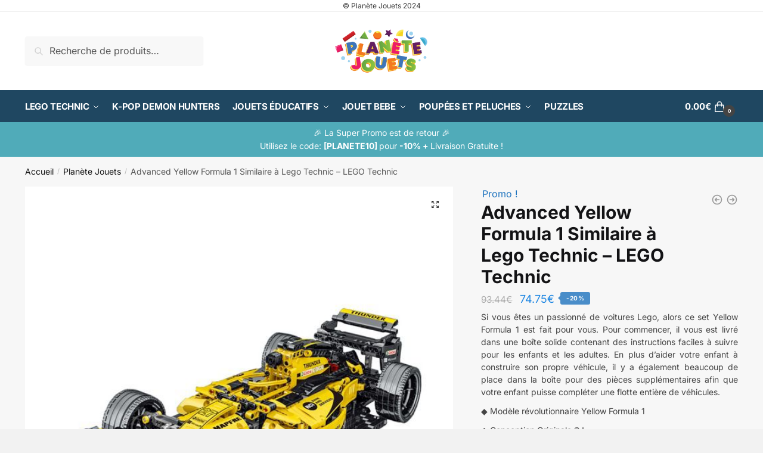

--- FILE ---
content_type: text/html; charset=UTF-8
request_url: https://planetejouets.com/lego-technic-advanced-yellow-formula-1-similaire-a-lego-technic/
body_size: 32812
content:
<!doctype html>
<html lang="fr-FR" prefix="og: https://ogp.me/ns#">
<head>
<meta charset="UTF-8">
<meta name="viewport" content="height=device-height, width=device-width, initial-scale=1">
<link rel="profile" href="https://gmpg.org/xfn/11">
<link rel="pingback" href="https://planetejouets.com/xmlrpc.php">


<!-- Google Tag Manager for WordPress by gtm4wp.com -->
<script data-cfasync="false" data-pagespeed-no-defer>
	var gtm4wp_datalayer_name = "dataLayer";
	var dataLayer = dataLayer || [];
	const gtm4wp_use_sku_instead = false;
	const gtm4wp_currency = 'EUR';
	const gtm4wp_product_per_impression = 9;
	const gtm4wp_clear_ecommerce = false;
</script>
<!-- End Google Tag Manager for WordPress by gtm4wp.com --><script>window._wca = window._wca || [];</script>

<!-- Optimisation des moteurs de recherche par Rank Math PRO - https://rankmath.com/ -->
<title>Advanced Yellow Formula 1 Similaire à Lego Technic – Compatible Avec Briques LEGO Technic - Boutique Planete Jouets</title>
<meta name="description" content="Si vous êtes un passionné de voitures Lego, alors ce set Yellow Formula 1 est fait pour vous. Pour commencer, il vous est livré dans une boîte solide contenant des instructions faciles à suivre pour les enfants et les adultes. En plus d&#039;aider votre enfant à construire son propre véhicule, il y a également beaucoup de place dans la boîte pour des pièces supplémentaires afin que votre enfant puisse compléter une flotte entière de véhicules. ◆ Modèle révolutionnaire Yellow Formula 1 ◆ Conception Originale ® ! ◆ Nombre de pièces : 1084"/>
<meta name="robots" content="follow, index, max-snippet:-1, max-video-preview:-1, max-image-preview:large"/>
<link rel="canonical" href="https://planetejouets.com/lego-technic-advanced-yellow-formula-1-similaire-a-lego-technic/" />
<meta property="og:locale" content="fr_FR" />
<meta property="og:type" content="product" />
<meta property="og:title" content="Advanced Yellow Formula 1 Similaire à Lego Technic – Compatible Avec Briques LEGO Technic - Boutique Planete Jouets" />
<meta property="og:description" content="Si vous êtes un passionné de voitures Lego, alors ce set Yellow Formula 1 est fait pour vous. Pour commencer, il vous est livré dans une boîte solide contenant des instructions faciles à suivre pour les enfants et les adultes. En plus d&#039;aider votre enfant à construire son propre véhicule, il y a également beaucoup de place dans la boîte pour des pièces supplémentaires afin que votre enfant puisse compléter une flotte entière de véhicules. ◆ Modèle révolutionnaire Yellow Formula 1 ◆ Conception Originale ® ! ◆ Nombre de pièces : 1084" />
<meta property="og:url" content="https://planetejouets.com/lego-technic-advanced-yellow-formula-1-similaire-a-lego-technic/" />
<meta property="og:site_name" content="Boutique Planete Jouets" />
<meta property="og:updated_time" content="2024-11-07T21:03:00+01:00" />
<meta property="og:image" content="https://planetejouets.com/wp-content/uploads/2024/01/QIYE-Blocs-de-Construction-Technique-de-Voiture-de-Sport-Formule-F1-Briques-de-V-hicule-de-17-1.jpg_640x640-17-wpp1664603416441-1.jpg" />
<meta property="og:image:secure_url" content="https://planetejouets.com/wp-content/uploads/2024/01/QIYE-Blocs-de-Construction-Technique-de-Voiture-de-Sport-Formule-F1-Briques-de-V-hicule-de-17-1.jpg_640x640-17-wpp1664603416441-1.jpg" />
<meta property="og:image:width" content="640" />
<meta property="og:image:height" content="640" />
<meta property="og:image:alt" content="Lego Technic Advanced Yellow Formula 1 Similaire à Lego Technic" />
<meta property="og:image:type" content="image/jpeg" />
<meta property="product:brand" content="Planète Jouets" />
<meta property="product:price:amount" content="74.75" />
<meta property="product:price:currency" content="EUR" />
<meta property="product:availability" content="instock" />
<meta name="twitter:card" content="summary_large_image" />
<meta name="twitter:title" content="Advanced Yellow Formula 1 Similaire à Lego Technic – Compatible Avec Briques LEGO Technic - Boutique Planete Jouets" />
<meta name="twitter:description" content="Si vous êtes un passionné de voitures Lego, alors ce set Yellow Formula 1 est fait pour vous. Pour commencer, il vous est livré dans une boîte solide contenant des instructions faciles à suivre pour les enfants et les adultes. En plus d&#039;aider votre enfant à construire son propre véhicule, il y a également beaucoup de place dans la boîte pour des pièces supplémentaires afin que votre enfant puisse compléter une flotte entière de véhicules. ◆ Modèle révolutionnaire Yellow Formula 1 ◆ Conception Originale ® ! ◆ Nombre de pièces : 1084" />
<meta name="twitter:image" content="https://planetejouets.com/wp-content/uploads/2024/01/QIYE-Blocs-de-Construction-Technique-de-Voiture-de-Sport-Formule-F1-Briques-de-V-hicule-de-17-1.jpg_640x640-17-wpp1664603416441-1.jpg" />
<meta name="twitter:label1" content="Prix" />
<meta name="twitter:data1" content="74.75&euro;" />
<meta name="twitter:label2" content="Disponibilité" />
<meta name="twitter:data2" content="En stock" />
<script type="application/ld+json" class="rank-math-schema-pro">{"@context":"https://schema.org","@graph":[{"@type":"Organization","@id":"https://planetejouets.com/#organization","name":"Boutique Planete Jouets","logo":{"@type":"ImageObject","@id":"https://planetejouets.com/#logo","url":"https://planetejouets.com/wp-content/uploads/2024/01/cropped-Logo-planete-jouets-scaled-1-2048x999-1-150x150.webp","contentUrl":"https://planetejouets.com/wp-content/uploads/2024/01/cropped-Logo-planete-jouets-scaled-1-2048x999-1-150x150.webp","caption":"Boutique Planete Jouets","inLanguage":"fr-FR"}},{"@type":"WebSite","@id":"https://planetejouets.com/#website","url":"https://planetejouets.com","name":"Boutique Planete Jouets","publisher":{"@id":"https://planetejouets.com/#organization"},"inLanguage":"fr-FR"},{"@type":"ImageObject","@id":"https://planetejouets.com/wp-content/uploads/2024/01/QIYE-Blocs-de-Construction-Technique-de-Voiture-de-Sport-Formule-F1-Briques-de-V-hicule-de-17-1.jpg_640x640-17-wpp1664603416441-1.jpg","url":"https://planetejouets.com/wp-content/uploads/2024/01/QIYE-Blocs-de-Construction-Technique-de-Voiture-de-Sport-Formule-F1-Briques-de-V-hicule-de-17-1.jpg_640x640-17-wpp1664603416441-1.jpg","width":"640","height":"640","inLanguage":"fr-FR"},{"@type":"BreadcrumbList","@id":"https://planetejouets.com/lego-technic-advanced-yellow-formula-1-similaire-a-lego-technic/#breadcrumb","itemListElement":[{"@type":"ListItem","position":"1","item":{"@id":"https://planetejouets.com","name":"Home"}},{"@type":"ListItem","position":"2","item":{"@id":"https://planetejouets.com/planete-jouets/","name":"Plan\u00e8te Jouets"}},{"@type":"ListItem","position":"3","item":{"@id":"https://planetejouets.com/lego-technic-advanced-yellow-formula-1-similaire-a-lego-technic/","name":"Advanced Yellow Formula 1 Similaire \u00e0 Lego Technic \u2013  LEGO Technic"}}]},{"@type":"ItemPage","@id":"https://planetejouets.com/lego-technic-advanced-yellow-formula-1-similaire-a-lego-technic/#webpage","url":"https://planetejouets.com/lego-technic-advanced-yellow-formula-1-similaire-a-lego-technic/","name":"Advanced Yellow Formula 1 Similaire \u00e0 Lego Technic \u2013 Compatible Avec Briques LEGO Technic - Boutique Planete Jouets","datePublished":"2024-11-07T21:02:59+01:00","dateModified":"2024-11-07T21:03:00+01:00","isPartOf":{"@id":"https://planetejouets.com/#website"},"primaryImageOfPage":{"@id":"https://planetejouets.com/wp-content/uploads/2024/01/QIYE-Blocs-de-Construction-Technique-de-Voiture-de-Sport-Formule-F1-Briques-de-V-hicule-de-17-1.jpg_640x640-17-wpp1664603416441-1.jpg"},"inLanguage":"fr-FR","breadcrumb":{"@id":"https://planetejouets.com/lego-technic-advanced-yellow-formula-1-similaire-a-lego-technic/#breadcrumb"}},{"@type":"Product","brand":{"@type":"Brand","name":"Plan\u00e8te Jouets"},"name":"Advanced Yellow Formula 1 Similaire \u00e0 Lego Technic \u2013  LEGO Technic - Boutique Planete Jouets","description":"Si vous \u00eates un passionn\u00e9 de voitures Lego, alors ce set Yellow Formula 1 est fait pour vous. Pour commencer, il vous est livr\u00e9 dans une bo\u00eete solide contenant des instructions faciles \u00e0 suivre pour les enfants et les adultes. En plus d'aider votre enfant \u00e0 construire son propre v\u00e9hicule, il y a \u00e9galement beaucoup de place dans la bo\u00eete pour des pi\u00e8ces suppl\u00e9mentaires afin que votre enfant puisse compl\u00e9ter une flotte enti\u00e8re de v\u00e9hicules. \u25c6 Mod\u00e8le r\u00e9volutionnaire Yellow Formula 1 \u25c6 Conception Originale \u00ae ! \u25c6 Nombre de pi\u00e8ces : 1084 - Boutique Planete Jouets France","category":"Plan\u00e8te Jouets","mainEntityOfPage":{"@id":"https://planetejouets.com/lego-technic-advanced-yellow-formula-1-similaire-a-lego-technic/#webpage"},"image":[{"@type":"ImageObject","url":"https://planetejouets.com/wp-content/uploads/2024/01/QIYE-Blocs-de-Construction-Technique-de-Voiture-de-Sport-Formule-F1-Briques-de-V-hicule-de-17-1.jpg_640x640-17-wpp1664603416441-1.jpg","height":"640","width":"640"},{"@type":"ImageObject","url":"https://planetejouets.com/wp-content/uploads/2024/01/QIYE-Blocs-de-Construction-Technique-de-Voiture-de-Sport-Formule-F1-Briques-de-V-hicule-de-10.png","height":"800","width":"800"}],"offers":{"@type":"Offer","price":"74.75","priceCurrency":"EUR","priceValidUntil":"2027-12-31","availability":"https://schema.org/InStock","itemCondition":"NewCondition","url":"https://planetejouets.com/lego-technic-advanced-yellow-formula-1-similaire-a-lego-technic/","seller":{"@type":"Organization","@id":"https://planetejouets.com/","name":"Boutique Planete Jouets","url":"https://planetejouets.com","logo":""},"priceSpecification":{"price":"74.75","priceCurrency":"EUR","valueAddedTaxIncluded":"false"}},"@id":"https://planetejouets.com/lego-technic-advanced-yellow-formula-1-similaire-a-lego-technic/#richSnippet"}]}</script>
<!-- /Extension Rank Math WordPress SEO -->

<link rel='dns-prefetch' href='//stats.wp.com' />
<link rel="alternate" type="application/rss+xml" title="Boutique Planete Jouets &raquo; Flux" href="https://planetejouets.com/feed/" />
<link rel="alternate" type="application/rss+xml" title="Boutique Planete Jouets &raquo; Flux des commentaires" href="https://planetejouets.com/comments/feed/" />
<link rel="alternate" type="application/rss+xml" title="Boutique Planete Jouets &raquo; Advanced Yellow Formula 1 Similaire à Lego Technic –  LEGO Technic Flux des commentaires" href="https://planetejouets.com/lego-technic-advanced-yellow-formula-1-similaire-a-lego-technic/feed/" />
<link rel="alternate" title="oEmbed (JSON)" type="application/json+oembed" href="https://planetejouets.com/wp-json/oembed/1.0/embed?url=https%3A%2F%2Fplanetejouets.com%2Flego-technic-advanced-yellow-formula-1-similaire-a-lego-technic%2F" />
<link rel="alternate" title="oEmbed (XML)" type="text/xml+oembed" href="https://planetejouets.com/wp-json/oembed/1.0/embed?url=https%3A%2F%2Fplanetejouets.com%2Flego-technic-advanced-yellow-formula-1-similaire-a-lego-technic%2F&#038;format=xml" />
<style type="text/css">
@keyframes cgkit-loading { 0% { background-position: 100% 50%; } 100% { background-position: 0 50%; } }
body ul.products li.product.cgkit-swatch-loading .woocommerce-image__wrapper,
body ul.products li.product.cgkit-swatch-loading .woocommerce-card__header > * { color: transparent !important; background: linear-gradient(100deg, #ececec 30%, #f5f5f5 50%, #ececec 70%); border-radius: 5px; background-size: 400%; animation: cgkit-loading 1.2s ease-in-out infinite; }
body ul.products li.product.cgkit-swatch-loading .woocommerce-image__wrapper > *,
body ul.products li.product.cgkit-swatch-loading .woocommerce-card__header > * > * { visibility: hidden; }
ul.products li.product.cgkit-swatch-loading .woocommerce-card__header .product__categories,
ul.products li.product.cgkit-swatch-loading .woocommerce-card__header .woocommerce-loop-product__title,
ul.products li.product.cgkit-swatch-loading .woocommerce-card__header .price { display: table; width: auto;  }
ul.products li.product.cgkit-swatch-loading .woocommerce-card__header .star-rating:before { visibility: hidden; }
</style>
	<style id='wp-img-auto-sizes-contain-inline-css' type='text/css'>
img:is([sizes=auto i],[sizes^="auto," i]){contain-intrinsic-size:3000px 1500px}
/*# sourceURL=wp-img-auto-sizes-contain-inline-css */
</style>
<style id='wp-emoji-styles-inline-css' type='text/css'>

	img.wp-smiley, img.emoji {
		display: inline !important;
		border: none !important;
		box-shadow: none !important;
		height: 1em !important;
		width: 1em !important;
		margin: 0 0.07em !important;
		vertical-align: -0.1em !important;
		background: none !important;
		padding: 0 !important;
	}
/*# sourceURL=wp-emoji-styles-inline-css */
</style>
<link rel='stylesheet' id='wp-block-library-css' href='https://planetejouets.com/wp-includes/css/dist/block-library/style.min.css?ver=6.9' type='text/css' media='all' />
<style id='wp-block-library-inline-css' type='text/css'>
.has-text-align-justify{text-align:justify;}

/*# sourceURL=wp-block-library-inline-css */
</style><link rel='stylesheet' id='wc-blocks-style-css' href='https://planetejouets.com/wp-content/plugins/woocommerce/assets/client/blocks/wc-blocks.css?ver=wc-10.4.3' type='text/css' media='all' />
<style id='global-styles-inline-css' type='text/css'>
:root{--wp--preset--aspect-ratio--square: 1;--wp--preset--aspect-ratio--4-3: 4/3;--wp--preset--aspect-ratio--3-4: 3/4;--wp--preset--aspect-ratio--3-2: 3/2;--wp--preset--aspect-ratio--2-3: 2/3;--wp--preset--aspect-ratio--16-9: 16/9;--wp--preset--aspect-ratio--9-16: 9/16;--wp--preset--color--black: #000000;--wp--preset--color--cyan-bluish-gray: #abb8c3;--wp--preset--color--white: #ffffff;--wp--preset--color--pale-pink: #f78da7;--wp--preset--color--vivid-red: #cf2e2e;--wp--preset--color--luminous-vivid-orange: #ff6900;--wp--preset--color--luminous-vivid-amber: #fcb900;--wp--preset--color--light-green-cyan: #7bdcb5;--wp--preset--color--vivid-green-cyan: #00d084;--wp--preset--color--pale-cyan-blue: #8ed1fc;--wp--preset--color--vivid-cyan-blue: #0693e3;--wp--preset--color--vivid-purple: #9b51e0;--wp--preset--gradient--vivid-cyan-blue-to-vivid-purple: linear-gradient(135deg,rgb(6,147,227) 0%,rgb(155,81,224) 100%);--wp--preset--gradient--light-green-cyan-to-vivid-green-cyan: linear-gradient(135deg,rgb(122,220,180) 0%,rgb(0,208,130) 100%);--wp--preset--gradient--luminous-vivid-amber-to-luminous-vivid-orange: linear-gradient(135deg,rgb(252,185,0) 0%,rgb(255,105,0) 100%);--wp--preset--gradient--luminous-vivid-orange-to-vivid-red: linear-gradient(135deg,rgb(255,105,0) 0%,rgb(207,46,46) 100%);--wp--preset--gradient--very-light-gray-to-cyan-bluish-gray: linear-gradient(135deg,rgb(238,238,238) 0%,rgb(169,184,195) 100%);--wp--preset--gradient--cool-to-warm-spectrum: linear-gradient(135deg,rgb(74,234,220) 0%,rgb(151,120,209) 20%,rgb(207,42,186) 40%,rgb(238,44,130) 60%,rgb(251,105,98) 80%,rgb(254,248,76) 100%);--wp--preset--gradient--blush-light-purple: linear-gradient(135deg,rgb(255,206,236) 0%,rgb(152,150,240) 100%);--wp--preset--gradient--blush-bordeaux: linear-gradient(135deg,rgb(254,205,165) 0%,rgb(254,45,45) 50%,rgb(107,0,62) 100%);--wp--preset--gradient--luminous-dusk: linear-gradient(135deg,rgb(255,203,112) 0%,rgb(199,81,192) 50%,rgb(65,88,208) 100%);--wp--preset--gradient--pale-ocean: linear-gradient(135deg,rgb(255,245,203) 0%,rgb(182,227,212) 50%,rgb(51,167,181) 100%);--wp--preset--gradient--electric-grass: linear-gradient(135deg,rgb(202,248,128) 0%,rgb(113,206,126) 100%);--wp--preset--gradient--midnight: linear-gradient(135deg,rgb(2,3,129) 0%,rgb(40,116,252) 100%);--wp--preset--font-size--small: 13px;--wp--preset--font-size--medium: 20px;--wp--preset--font-size--large: 36px;--wp--preset--font-size--x-large: 42px;--wp--preset--spacing--20: 0.44rem;--wp--preset--spacing--30: 0.67rem;--wp--preset--spacing--40: 1rem;--wp--preset--spacing--50: 1.5rem;--wp--preset--spacing--60: 2.25rem;--wp--preset--spacing--70: 3.38rem;--wp--preset--spacing--80: 5.06rem;--wp--preset--shadow--natural: 6px 6px 9px rgba(0, 0, 0, 0.2);--wp--preset--shadow--deep: 12px 12px 50px rgba(0, 0, 0, 0.4);--wp--preset--shadow--sharp: 6px 6px 0px rgba(0, 0, 0, 0.2);--wp--preset--shadow--outlined: 6px 6px 0px -3px rgb(255, 255, 255), 6px 6px rgb(0, 0, 0);--wp--preset--shadow--crisp: 6px 6px 0px rgb(0, 0, 0);}:where(.is-layout-flex){gap: 0.5em;}:where(.is-layout-grid){gap: 0.5em;}body .is-layout-flex{display: flex;}.is-layout-flex{flex-wrap: wrap;align-items: center;}.is-layout-flex > :is(*, div){margin: 0;}body .is-layout-grid{display: grid;}.is-layout-grid > :is(*, div){margin: 0;}:where(.wp-block-columns.is-layout-flex){gap: 2em;}:where(.wp-block-columns.is-layout-grid){gap: 2em;}:where(.wp-block-post-template.is-layout-flex){gap: 1.25em;}:where(.wp-block-post-template.is-layout-grid){gap: 1.25em;}.has-black-color{color: var(--wp--preset--color--black) !important;}.has-cyan-bluish-gray-color{color: var(--wp--preset--color--cyan-bluish-gray) !important;}.has-white-color{color: var(--wp--preset--color--white) !important;}.has-pale-pink-color{color: var(--wp--preset--color--pale-pink) !important;}.has-vivid-red-color{color: var(--wp--preset--color--vivid-red) !important;}.has-luminous-vivid-orange-color{color: var(--wp--preset--color--luminous-vivid-orange) !important;}.has-luminous-vivid-amber-color{color: var(--wp--preset--color--luminous-vivid-amber) !important;}.has-light-green-cyan-color{color: var(--wp--preset--color--light-green-cyan) !important;}.has-vivid-green-cyan-color{color: var(--wp--preset--color--vivid-green-cyan) !important;}.has-pale-cyan-blue-color{color: var(--wp--preset--color--pale-cyan-blue) !important;}.has-vivid-cyan-blue-color{color: var(--wp--preset--color--vivid-cyan-blue) !important;}.has-vivid-purple-color{color: var(--wp--preset--color--vivid-purple) !important;}.has-black-background-color{background-color: var(--wp--preset--color--black) !important;}.has-cyan-bluish-gray-background-color{background-color: var(--wp--preset--color--cyan-bluish-gray) !important;}.has-white-background-color{background-color: var(--wp--preset--color--white) !important;}.has-pale-pink-background-color{background-color: var(--wp--preset--color--pale-pink) !important;}.has-vivid-red-background-color{background-color: var(--wp--preset--color--vivid-red) !important;}.has-luminous-vivid-orange-background-color{background-color: var(--wp--preset--color--luminous-vivid-orange) !important;}.has-luminous-vivid-amber-background-color{background-color: var(--wp--preset--color--luminous-vivid-amber) !important;}.has-light-green-cyan-background-color{background-color: var(--wp--preset--color--light-green-cyan) !important;}.has-vivid-green-cyan-background-color{background-color: var(--wp--preset--color--vivid-green-cyan) !important;}.has-pale-cyan-blue-background-color{background-color: var(--wp--preset--color--pale-cyan-blue) !important;}.has-vivid-cyan-blue-background-color{background-color: var(--wp--preset--color--vivid-cyan-blue) !important;}.has-vivid-purple-background-color{background-color: var(--wp--preset--color--vivid-purple) !important;}.has-black-border-color{border-color: var(--wp--preset--color--black) !important;}.has-cyan-bluish-gray-border-color{border-color: var(--wp--preset--color--cyan-bluish-gray) !important;}.has-white-border-color{border-color: var(--wp--preset--color--white) !important;}.has-pale-pink-border-color{border-color: var(--wp--preset--color--pale-pink) !important;}.has-vivid-red-border-color{border-color: var(--wp--preset--color--vivid-red) !important;}.has-luminous-vivid-orange-border-color{border-color: var(--wp--preset--color--luminous-vivid-orange) !important;}.has-luminous-vivid-amber-border-color{border-color: var(--wp--preset--color--luminous-vivid-amber) !important;}.has-light-green-cyan-border-color{border-color: var(--wp--preset--color--light-green-cyan) !important;}.has-vivid-green-cyan-border-color{border-color: var(--wp--preset--color--vivid-green-cyan) !important;}.has-pale-cyan-blue-border-color{border-color: var(--wp--preset--color--pale-cyan-blue) !important;}.has-vivid-cyan-blue-border-color{border-color: var(--wp--preset--color--vivid-cyan-blue) !important;}.has-vivid-purple-border-color{border-color: var(--wp--preset--color--vivid-purple) !important;}.has-vivid-cyan-blue-to-vivid-purple-gradient-background{background: var(--wp--preset--gradient--vivid-cyan-blue-to-vivid-purple) !important;}.has-light-green-cyan-to-vivid-green-cyan-gradient-background{background: var(--wp--preset--gradient--light-green-cyan-to-vivid-green-cyan) !important;}.has-luminous-vivid-amber-to-luminous-vivid-orange-gradient-background{background: var(--wp--preset--gradient--luminous-vivid-amber-to-luminous-vivid-orange) !important;}.has-luminous-vivid-orange-to-vivid-red-gradient-background{background: var(--wp--preset--gradient--luminous-vivid-orange-to-vivid-red) !important;}.has-very-light-gray-to-cyan-bluish-gray-gradient-background{background: var(--wp--preset--gradient--very-light-gray-to-cyan-bluish-gray) !important;}.has-cool-to-warm-spectrum-gradient-background{background: var(--wp--preset--gradient--cool-to-warm-spectrum) !important;}.has-blush-light-purple-gradient-background{background: var(--wp--preset--gradient--blush-light-purple) !important;}.has-blush-bordeaux-gradient-background{background: var(--wp--preset--gradient--blush-bordeaux) !important;}.has-luminous-dusk-gradient-background{background: var(--wp--preset--gradient--luminous-dusk) !important;}.has-pale-ocean-gradient-background{background: var(--wp--preset--gradient--pale-ocean) !important;}.has-electric-grass-gradient-background{background: var(--wp--preset--gradient--electric-grass) !important;}.has-midnight-gradient-background{background: var(--wp--preset--gradient--midnight) !important;}.has-small-font-size{font-size: var(--wp--preset--font-size--small) !important;}.has-medium-font-size{font-size: var(--wp--preset--font-size--medium) !important;}.has-large-font-size{font-size: var(--wp--preset--font-size--large) !important;}.has-x-large-font-size{font-size: var(--wp--preset--font-size--x-large) !important;}
/*# sourceURL=global-styles-inline-css */
</style>

<style id='classic-theme-styles-inline-css' type='text/css'>
/*! This file is auto-generated */
.wp-block-button__link{color:#fff;background-color:#32373c;border-radius:9999px;box-shadow:none;text-decoration:none;padding:calc(.667em + 2px) calc(1.333em + 2px);font-size:1.125em}.wp-block-file__button{background:#32373c;color:#fff;text-decoration:none}
/*# sourceURL=/wp-includes/css/classic-themes.min.css */
</style>
<link rel='stylesheet' id='commercekit-attribute-swatches-css-css' href='https://planetejouets.com/wp-content/plugins/commercegurus-commercekit/assets/css/commercegurus-attribute-swatches.css?ver=2.2.4' type='text/css' media='all' />
<link rel='stylesheet' id='commercekit-as-tooltip-css-css' href='https://planetejouets.com/wp-content/plugins/commercegurus-commercekit/assets/css/commercegurus-as-tooltip.css?ver=2.2.4' type='text/css' media='all' />
<link rel='stylesheet' id='contact-form-7-css' href='https://planetejouets.com/wp-content/plugins/contact-form-7/includes/css/styles.css?ver=5.9.5' type='text/css' media='all' />
<link rel='stylesheet' id='wcpr-country-flags-css' href='https://planetejouets.com/wp-content/plugins/woocommerce-photo-reviews/css/flags-64.min.css?ver=1.3.10' type='text/css' media='all' />
<link rel='stylesheet' id='woocommerce-photo-reviews-vote-icons-css' href='https://planetejouets.com/wp-content/plugins/woocommerce-photo-reviews/css/woocommerce-photo-reviews-vote-icons.min.css?ver=1.3.10' type='text/css' media='all' />
<link rel='stylesheet' id='wcpr-verified-badge-icon-css' href='https://planetejouets.com/wp-content/plugins/woocommerce-photo-reviews/css/woocommerce-photo-reviews-badge.min.css?ver=1.3.10' type='text/css' media='all' />
<link rel='stylesheet' id='woocommerce-photo-reviews-style-css' href='https://planetejouets.com/wp-content/plugins/woocommerce-photo-reviews/css/style.min.css?ver=1.3.10' type='text/css' media='all' />
<style id='woocommerce-photo-reviews-style-inline-css' type='text/css'>
.woocommerce-review__verified{color:#29d50b!important;}.wcpr-input-file-wrap .wcpr_image_upload_button.button, .wcpr-input-file-wrap .wcpr_image_upload_button.button{background-color:!important;color:!important;}.wcpr-filter-container{border:1px solid #e5e5e5;}.wcpr-filter-container .wcpr-filter-button{border:1px solid #e5e5e5;}.star-rating:before,.star-rating span:before,.stars a:hover:after, .stars a.active:after{color:#ffb600!important;}.rate-percent{background-color:#96588a;}
/*# sourceURL=woocommerce-photo-reviews-style-inline-css */
</style>
<link rel='stylesheet' id='wcpr-swipebox-css-css' href='https://planetejouets.com/wp-content/plugins/woocommerce-photo-reviews/css/swipebox.min.css?ver=6.9' type='text/css' media='all' />
<link rel='stylesheet' id='wcpr-masonry-style-css' href='https://planetejouets.com/wp-content/plugins/woocommerce-photo-reviews/css/masonry.min.css?ver=1.3.10' type='text/css' media='all' />
<style id='wcpr-masonry-style-inline-css' type='text/css'>
.wcpr-grid{background-color:;}.wcpr-grid>.wcpr-grid-item,#wcpr-modal-wrap{background-color:#f3f3f3;}.wcpr-grid>.wcpr-grid-item,#reviews-content-right,#reviews-content-right>.reviews-content-right-meta,#reviews-content-right>.wcpr-single-product-summary>h1.product_title{color:#000;}
/*# sourceURL=wcpr-masonry-style-inline-css */
</style>
<link rel='stylesheet' id='photoswipe-css' href='https://planetejouets.com/wp-content/plugins/woocommerce/assets/css/photoswipe/photoswipe.min.css?ver=10.4.3' type='text/css' media='all' />
<link rel='stylesheet' id='photoswipe-default-skin-css' href='https://planetejouets.com/wp-content/plugins/woocommerce/assets/css/photoswipe/default-skin/default-skin.min.css?ver=10.4.3' type='text/css' media='all' />
<style id='woocommerce-inline-inline-css' type='text/css'>
.woocommerce form .form-row .required { visibility: visible; }
/*# sourceURL=woocommerce-inline-inline-css */
</style>
<link rel='stylesheet' id='shoptimizer-main-min-css' href='https://planetejouets.com/wp-content/themes/shoptimizer/assets/css/main/main.min.css?ver=2.6.2' type='text/css' media='all' />
<link rel='stylesheet' id='shoptimizer-modal-min-css' href='https://planetejouets.com/wp-content/themes/shoptimizer/assets/css/main/modal.min.css?ver=2.6.2' type='text/css' media='all' />
<link rel='stylesheet' id='shoptimizer-product-min-css' href='https://planetejouets.com/wp-content/themes/shoptimizer/assets/css/main/product.min.css?ver=2.6.2' type='text/css' media='all' />
<link rel='stylesheet' id='shoptimizer-comments-min-css' href='https://planetejouets.com/wp-content/themes/shoptimizer/assets/css/main/comments.min.css?ver=2.6.2' type='text/css' media='all' />
<link rel='stylesheet' id='shoptimizer-style-css' href='https://planetejouets.com/wp-content/themes/shoptimizer/style.css?ver=6.9' type='text/css' media='all' />
<link rel='stylesheet' id='shoptimizer-blocks-min-css' href='https://planetejouets.com/wp-content/themes/shoptimizer/assets/css/main/blocks.min.css?ver=2.6.2' type='text/css' media='all' />
<link rel='stylesheet' id='notificationx-public-css' href='https://planetejouets.com/wp-content/plugins/notificationx/assets/public/css/frontend.css?ver=2.8.7' type='text/css' media='all' />
<link rel='stylesheet' id='dashicons-css' href='https://planetejouets.com/wp-includes/css/dashicons.min.css?ver=6.9' type='text/css' media='all' />
<link rel='stylesheet' id='notificationx-pro-public-css' href='https://planetejouets.com/wp-content/plugins/notificationx-pro/assets/public/css/frontend.css?ver=2.8.0' type='text/css' media='all' />
<link rel='stylesheet' id='stripe_styles-css' href='https://planetejouets.com/wp-content/plugins/woocommerce-gateway-stripe/assets/css/stripe-styles.css?ver=7.0.1' type='text/css' media='all' />
<link rel='stylesheet' id='shoptimizer-woocommerce-min-css' href='https://planetejouets.com/wp-content/themes/shoptimizer/assets/css/main/woocommerce.min.css?ver=2.6.2' type='text/css' media='all' />
<script type="text/template" id="tmpl-variation-template">
	<div class="woocommerce-variation-description">{{{ data.variation.variation_description }}}</div>
	<div class="woocommerce-variation-price">{{{ data.variation.price_html }}}</div>
	<div class="woocommerce-variation-availability">{{{ data.variation.availability_html }}}</div>
</script>
<script type="text/template" id="tmpl-unavailable-variation-template">
	<p role="alert">Désolé, ce produit n&rsquo;est pas disponible. Veuillez choisir une combinaison différente.</p>
</script>
<script type="text/javascript" src="https://planetejouets.com/wp-includes/js/jquery/jquery.min.js?ver=3.7.1" id="jquery-core-js"></script>
<script type="text/javascript" src="https://planetejouets.com/wp-includes/js/jquery/jquery-migrate.min.js?ver=3.4.1" id="jquery-migrate-js"></script>
<script type="text/javascript" src="https://planetejouets.com/wp-includes/js/underscore.min.js?ver=1.13.7" id="underscore-js"></script>
<script type="text/javascript" id="wp-util-js-extra">
/* <![CDATA[ */
var _wpUtilSettings = {"ajax":{"url":"/wp-admin/admin-ajax.php"}};
//# sourceURL=wp-util-js-extra
/* ]]> */
</script>
<script type="text/javascript" src="https://planetejouets.com/wp-includes/js/wp-util.min.js?ver=6.9" id="wp-util-js"></script>
<script type="text/javascript" src="https://planetejouets.com/wp-content/plugins/woocommerce/assets/js/jquery-blockui/jquery.blockUI.min.js?ver=2.7.0-wc.10.4.3" id="wc-jquery-blockui-js" data-wp-strategy="defer"></script>
<script type="text/javascript" id="seo-automated-link-building-js-extra">
/* <![CDATA[ */
var seoAutomatedLinkBuilding = {"ajaxUrl":"https://planetejouets.com/wp-admin/admin-ajax.php"};
//# sourceURL=seo-automated-link-building-js-extra
/* ]]> */
</script>
<script type="text/javascript" src="https://planetejouets.com/wp-content/plugins/seo-automated-link-building/js/seo-automated-link-building.js?ver=6.9" id="seo-automated-link-building-js"></script>
<script type="text/javascript" src="https://planetejouets.com/wp-content/plugins/stop-user-enumeration/frontend/js/frontend.js?ver=1.7" id="stop-user-enumeration-js" defer="defer" data-wp-strategy="defer"></script>
<script type="text/javascript" src="https://planetejouets.com/wp-content/plugins/woocommerce-photo-reviews/js/default-display-images.min.js?ver=1.3.10" id="wcpr-default-display-script-js"></script>
<script type="text/javascript" id="woocommerce-photo-reviews-script-js-extra">
/* <![CDATA[ */
var woocommerce_photo_reviews_params = {"ajaxurl":"https://planetejouets.com/wp-admin/admin-ajax.php","text_load_more":"Load more","text_loading":"Loading...","i18n_required_rating_text":"Please select a rating.","i18n_required_comment_text":"Please enter your comment.","i18n_minimum_comment_text":"Please enter your comment not less than 0 character.","i18n_required_name_text":"Please enter your name.","i18n_required_email_text":"Please enter your email.","warning_gdpr":"Please agree with our term and policy.","max_files":"5","upload_allow":["image/jpg","image/jpeg","image/bmp","image/png","image/webp","image/gif","video/mp4","video/webm"],"max_file_size":"2000","required_image":"off","enable_photo":"on","warning_required_image":"Please upload at least one image for your review!","warning_max_files":"You can only upload maximum of 5 files.","warning_upload_allow":"'%file_name%' is not an allowed file type.","warning_max_file_size":"The size of '%file_name%' is greater than 2000 kB.","default_comments_page":"newest","sort":"1","display":"1","masonry_popup":"review","pagination_ajax":"","loadmore_button":"","allow_empty_comment":"","minimum_comment_length":"0","container":".wcpr-grid","comments_container_id":"comments","nonce":"32a8700f2e","grid_class":"wcpr-grid wcpr-masonry-3-col wcpr-masonry-popup-review wcpr-enable-box-shadow","i18n_image_caption":"Caption for this image","image_caption_enable":"0","restrict_number_of_reviews":"","wc_ajax_url":"/?wc-ajax=%%endpoint%%","review_rating_required":"yes"};
//# sourceURL=woocommerce-photo-reviews-script-js-extra
/* ]]> */
</script>
<script type="text/javascript" src="https://planetejouets.com/wp-content/plugins/woocommerce-photo-reviews/js/script.min.js?ver=1.3.10" id="woocommerce-photo-reviews-script-js"></script>
<script type="text/javascript" id="woocommerce-photo-reviews-shortcode-script-js-extra">
/* <![CDATA[ */
var woocommerce_photo_reviews_shortcode_params = {"ajaxurl":"https://planetejouets.com/wp-admin/admin-ajax.php"};
//# sourceURL=woocommerce-photo-reviews-shortcode-script-js-extra
/* ]]> */
</script>
<script type="text/javascript" src="https://planetejouets.com/wp-content/plugins/woocommerce-photo-reviews/js/shortcode-script.min.js?ver=1.3.10" id="woocommerce-photo-reviews-shortcode-script-js"></script>
<script type="text/javascript" src="https://planetejouets.com/wp-content/plugins/woocommerce-photo-reviews/js/swipebox.min.js?ver=6.9" id="wcpr-swipebox-js-js"></script>
<script type="text/javascript" src="https://planetejouets.com/wp-content/plugins/woocommerce-photo-reviews/js/masonry.min.js?ver=1.3.10" id="wcpr-masonry-script-js"></script>
<script type="text/javascript" id="wc-add-to-cart-js-extra">
/* <![CDATA[ */
var wc_add_to_cart_params = {"ajax_url":"/wp-admin/admin-ajax.php","wc_ajax_url":"/?wc-ajax=%%endpoint%%","i18n_view_cart":"Voir le panier","cart_url":"https://planetejouets.com/cart-2/","is_cart":"","cart_redirect_after_add":"yes"};
//# sourceURL=wc-add-to-cart-js-extra
/* ]]> */
</script>
<script type="text/javascript" src="https://planetejouets.com/wp-content/plugins/woocommerce/assets/js/frontend/add-to-cart.min.js?ver=10.4.3" id="wc-add-to-cart-js" defer="defer" data-wp-strategy="defer"></script>
<script type="text/javascript" src="https://planetejouets.com/wp-content/plugins/woocommerce/assets/js/zoom/jquery.zoom.min.js?ver=1.7.21-wc.10.4.3" id="wc-zoom-js" defer="defer" data-wp-strategy="defer"></script>
<script type="text/javascript" src="https://planetejouets.com/wp-content/plugins/woocommerce/assets/js/flexslider/jquery.flexslider.min.js?ver=2.7.2-wc.10.4.3" id="wc-flexslider-js" defer="defer" data-wp-strategy="defer"></script>
<script type="text/javascript" src="https://planetejouets.com/wp-content/plugins/woocommerce/assets/js/photoswipe/photoswipe.min.js?ver=4.1.1-wc.10.4.3" id="wc-photoswipe-js" defer="defer" data-wp-strategy="defer"></script>
<script type="text/javascript" src="https://planetejouets.com/wp-content/plugins/woocommerce/assets/js/photoswipe/photoswipe-ui-default.min.js?ver=4.1.1-wc.10.4.3" id="wc-photoswipe-ui-default-js" defer="defer" data-wp-strategy="defer"></script>
<script type="text/javascript" id="wc-single-product-js-extra">
/* <![CDATA[ */
var wc_single_product_params = {"i18n_required_rating_text":"Veuillez s\u00e9lectionner une note","i18n_rating_options":["1\u00a0\u00e9toile sur 5","2\u00a0\u00e9toiles sur 5","3\u00a0\u00e9toiles sur 5","4\u00a0\u00e9toiles sur 5","5\u00a0\u00e9toiles sur 5"],"i18n_product_gallery_trigger_text":"Voir la galerie d\u2019images en plein \u00e9cran","review_rating_required":"yes","flexslider":{"rtl":false,"animation":"slide","smoothHeight":true,"directionNav":true,"controlNav":"thumbnails","slideshow":false,"animationSpeed":500,"animationLoop":false,"allowOneSlide":false},"zoom_enabled":"1","zoom_options":[],"photoswipe_enabled":"1","photoswipe_options":{"shareEl":false,"closeOnScroll":false,"history":false,"hideAnimationDuration":0,"showAnimationDuration":0},"flexslider_enabled":"1"};
//# sourceURL=wc-single-product-js-extra
/* ]]> */
</script>
<script type="text/javascript" src="https://planetejouets.com/wp-content/plugins/woocommerce/assets/js/frontend/single-product.min.js?ver=10.4.3" id="wc-single-product-js" defer="defer" data-wp-strategy="defer"></script>
<script type="text/javascript" src="https://planetejouets.com/wp-content/plugins/woocommerce/assets/js/js-cookie/js.cookie.min.js?ver=2.1.4-wc.10.4.3" id="wc-js-cookie-js" defer="defer" data-wp-strategy="defer"></script>
<script type="text/javascript" id="woocommerce-js-extra">
/* <![CDATA[ */
var woocommerce_params = {"ajax_url":"/wp-admin/admin-ajax.php","wc_ajax_url":"/?wc-ajax=%%endpoint%%","i18n_password_show":"Afficher le mot de passe","i18n_password_hide":"Masquer le mot de passe"};
//# sourceURL=woocommerce-js-extra
/* ]]> */
</script>
<script type="text/javascript" src="https://planetejouets.com/wp-content/plugins/woocommerce/assets/js/frontend/woocommerce.min.js?ver=10.4.3" id="woocommerce-js" defer="defer" data-wp-strategy="defer"></script>
<script type="text/javascript" src="https://stats.wp.com/s-202604.js" id="woocommerce-analytics-js" defer="defer" data-wp-strategy="defer"></script>
<script type="text/javascript" id="woocommerce-tokenization-form-js-extra">
/* <![CDATA[ */
var wc_tokenization_form_params = {"is_registration_required":"","is_logged_in":""};
//# sourceURL=woocommerce-tokenization-form-js-extra
/* ]]> */
</script>
<script type="text/javascript" src="https://planetejouets.com/wp-content/plugins/woocommerce/assets/js/frontend/tokenization-form.min.js?ver=10.4.3" id="woocommerce-tokenization-form-js"></script>
<link rel="https://api.w.org/" href="https://planetejouets.com/wp-json/" /><link rel="alternate" title="JSON" type="application/json" href="https://planetejouets.com/wp-json/wp/v2/product/13364" /><link rel="EditURI" type="application/rsd+xml" title="RSD" href="https://planetejouets.com/xmlrpc.php?rsd" />
<meta name="generator" content="WordPress 6.9" />
<link rel='shortlink' href='https://planetejouets.com/?p=13364' />
	<script type="text/javascript"> var commercekit_ajs = {"ajax_url":"\/?commercekit-ajax"}; var commercekit_pdp = []; var commercekit_as = {"as_activate_atc":0,"cgkit_attr_gal":0,"as_swatch_link":1,"as_enable_tooltips":1,"swatches_ajax":0}; </script>
	<!-- HFCM by 99 Robots - Snippet # 1: Smartlook -->
<script type='text/javascript'>
  window.smartlook||(function(d) {
    var o=smartlook=function(){ o.api.push(arguments)},h=d.getElementsByTagName('head')[0];
    var c=d.createElement('script');o.api=new Array();c.async=true;c.type='text/javascript';
    c.charset='utf-8';c.src='https://web-sdk.smartlook.com/recorder.js';h.appendChild(c);
    })(document);
    smartlook('init', '250495cd1cf2d3aec5931fc8390b667a1382cb48', { region: 'eu' });
</script>
<!-- /end HFCM by 99 Robots -->
<!-- HFCM by 99 Robots - Snippet # 2: Google Search Console -->
<meta name="google-site-verification" content="3gLl6yeeAKPNcanVaBUzEYoHlC8GodQHAGDM5Meyv78" />
<!-- /end HFCM by 99 Robots -->
	<style>
			.wsppc_div_block {
			display: inline-block;
			width: 100%;
			margin-top: 10px;
		}
		.wsppc_div_block.wsppc_product_summary_text {
			display: inline-block;
			width: 100%;
		}
		.woocommerce_product_thumbnails {
			display: inline-block;
		}
		
	</style>
    	<style>img#wpstats{display:none}</style>
		
<!-- Google Tag Manager for WordPress by gtm4wp.com -->
<!-- GTM Container placement set to automatic -->
<script data-cfasync="false" data-pagespeed-no-defer type="text/javascript">
	var dataLayer_content = {"pagePostType":"product","pagePostType2":"single-product","pagePostAuthor":"admin","productRatingCounts":[],"productAverageRating":0,"productReviewCount":0,"productType":"simple","productIsVariable":0};
	dataLayer.push( dataLayer_content );
</script>
<script data-cfasync="false">
(function(w,d,s,l,i){w[l]=w[l]||[];w[l].push({'gtm.start':
new Date().getTime(),event:'gtm.js'});var f=d.getElementsByTagName(s)[0],
j=d.createElement(s),dl=l!='dataLayer'?'&l='+l:'';j.async=true;j.src=
'//www.googletagmanager.com/gtm.js?id='+i+dl;f.parentNode.insertBefore(j,f);
})(window,document,'script','dataLayer','GTM-PF677TTD');
</script>
<!-- End Google Tag Manager for WordPress by gtm4wp.com -->		<script>
			( function() {
				window.onpageshow = function( event ) {
					// Defined window.wpforms means that a form exists on a page.
					// If so and back/forward button has been clicked,
					// force reload a page to prevent the submit button state stuck.
					if ( typeof window.wpforms !== 'undefined' && event.persisted ) {
						window.location.reload();
					}
				};
			}() );
		</script>
		
	<noscript><style>.woocommerce-product-gallery{ opacity: 1 !important; }</style></noscript>
	<meta name="generator" content="Elementor 3.19.4; features: e_optimized_assets_loading, e_optimized_css_loading, e_font_icon_svg, additional_custom_breakpoints, block_editor_assets_optimize, e_image_loading_optimization; settings: css_print_method-external, google_font-enabled, font_display-swap">
<script id='nitro-telemetry-meta' nitro-exclude>window.NPTelemetryMetadata={missReason: (!window.NITROPACK_STATE ? 'cache not found' : 'hit'),pageType: 'product',isEligibleForOptimization: true,}</script><script id='nitro-generic' nitro-exclude>(()=>{window.NitroPack=window.NitroPack||{coreVersion:"na",isCounted:!1};let e=document.createElement("script");if(e.src="https://nitroscripts.com/XHdFhsTYRqhLDNQvzTYdwDrWpmFjKFvB",e.async=!0,e.id="nitro-script",document.head.appendChild(e),!window.NitroPack.isCounted){window.NitroPack.isCounted=!0;let t=()=>{navigator.sendBeacon("https://to.getnitropack.com/p",JSON.stringify({siteId:"XHdFhsTYRqhLDNQvzTYdwDrWpmFjKFvB",url:window.location.href,isOptimized:!!window.IS_NITROPACK,coreVersion:"na",missReason:window.NPTelemetryMetadata?.missReason||"",pageType:window.NPTelemetryMetadata?.pageType||"",isEligibleForOptimization:!!window.NPTelemetryMetadata?.isEligibleForOptimization}))};(()=>{let e=()=>new Promise(e=>{"complete"===document.readyState?e():window.addEventListener("load",e)}),i=()=>new Promise(e=>{document.prerendering?document.addEventListener("prerenderingchange",e,{once:!0}):e()}),a=async()=>{await i(),await e(),t()};a()})(),window.addEventListener("pageshow",e=>{if(e.persisted){let i=document.prerendering||self.performance?.getEntriesByType?.("navigation")[0]?.activationStart>0;"visible"!==document.visibilityState||i||t()}})}})();</script><link rel="icon" href="https://planetejouets.com/wp-content/uploads/2024/01/cropped-cropped-Artboard-4-1-32x32.png" sizes="32x32" />
<link rel="icon" href="https://planetejouets.com/wp-content/uploads/2024/01/cropped-cropped-Artboard-4-1-192x192.png" sizes="192x192" />
<link rel="apple-touch-icon" href="https://planetejouets.com/wp-content/uploads/2024/01/cropped-cropped-Artboard-4-1-180x180.png" />
<meta name="msapplication-TileImage" content="https://planetejouets.com/wp-content/uploads/2024/01/cropped-cropped-Artboard-4-1-270x270.png" />
<style id="kirki-inline-styles">.site-header .custom-logo-link img{height:76px;}.is_stuck .logo-mark{width:58px;}.is_stuck .primary-navigation.with-logo .menu-primary-menu-container{margin-left:58px;}.price ins, .summary .yith-wcwl-add-to-wishlist a:before, .site .commercekit-wishlist a i:before, .commercekit-wishlist-table .price, .commercekit-wishlist-table .price ins, .commercekit-ajs-product-price, .commercekit-ajs-product-price ins, .widget-area .widget.widget_categories a:hover, #secondary .widget ul li a:hover, #secondary.widget-area .widget li.chosen a, .widget-area .widget a:hover, #secondary .widget_recent_comments ul li a:hover, .woocommerce-pagination .page-numbers li .page-numbers.current, div.product p.price, body:not(.mobile-toggled) .main-navigation ul.menu li.full-width.menu-item-has-children ul li.highlight > a, body:not(.mobile-toggled) .main-navigation ul.menu li.full-width.menu-item-has-children ul li.highlight > a:hover, #secondary .widget ins span.amount, #secondary .widget ins span.amount span, .search-results article h2 a:hover{color:#2389e3;}.spinner > div, .widget_price_filter .ui-slider .ui-slider-range, .widget_price_filter .ui-slider .ui-slider-handle, #page .woocommerce-tabs ul.tabs li span, #secondary.widget-area .widget .tagcloud a:hover, .widget-area .widget.widget_product_tag_cloud a:hover, footer .mc4wp-form input[type="submit"], #payment .payment_methods li.woocommerce-PaymentMethod > input[type=radio]:first-child:checked + label:before, #payment .payment_methods li.wc_payment_method > input[type=radio]:first-child:checked + label:before, #shipping_method > li > input[type=radio]:first-child:checked + label:before, ul#shipping_method li:only-child label:before, .image-border .elementor-image:after, ul.products li.product .yith-wcwl-wishlistexistsbrowse a:before, ul.products li.product .yith-wcwl-wishlistaddedbrowse a:before, ul.products li.product .yith-wcwl-add-button a:before, .summary .yith-wcwl-add-to-wishlist a:before, li.product .commercekit-wishlist a em.cg-wishlist-t:before, li.product .commercekit-wishlist a em.cg-wishlist:before, .site .commercekit-wishlist a i:before, .summary .commercekit-wishlist a i.cg-wishlist-t:before, #page .woocommerce-tabs ul.tabs li a span, .commercekit-atc-tab-links li a span, .main-navigation ul li a span strong, .widget_layered_nav ul.woocommerce-widget-layered-nav-list li.chosen:before{background-color:#2389e3;}.woocommerce-tabs .tabs li a::after, .commercekit-atc-tab-links li a:after{border-color:#2389e3;}a{color:#3077d0;}a:hover{color:#152d41;}body{background-color:#f2f2f2;}.col-full.topbar-wrapper{background-color:#fff;border-bottom-color:#eee;}.top-bar, .top-bar a{color:#323232;}body:not(.header-4) .site-header, .header-4-container{background-color:#fff;}.fa.menu-item, .ri.menu-item{border-left-color:#eee;}.header-4 .search-trigger span{border-right-color:#eee;}.header-widget-region{background-color:#50abb9;}.header-widget-region, .header-widget-region a{color:#ffffff;}.button, .button:hover, .commercekit-wishlist-table button, input[type=submit], ul.products li.product .button, ul.products li.product .added_to_cart, .site .widget_shopping_cart a.button.checkout, .woocommerce #respond input#submit.alt, .main-navigation ul.menu ul li a.button, .main-navigation ul.menu ul li a.button:hover, body .main-navigation ul.menu li.menu-item-has-children.full-width > .sub-menu-wrapper li a.button:hover, .main-navigation ul.menu li.menu-item-has-children.full-width > .sub-menu-wrapper li:hover a.added_to_cart, .site div.wpforms-container-full .wpforms-form button[type=submit], .product .cart .single_add_to_cart_button, .woocommerce-cart p.return-to-shop a, .elementor-row .feature p a, .image-feature figcaption span{color:#fff;}.single-product div.product form.cart .button.added::before{background-color:#fff;}.button, input[type=submit], ul.products li.product .button, .commercekit-wishlist-table button, .woocommerce #respond input#submit.alt, .product .cart .single_add_to_cart_button, .widget_shopping_cart a.button.checkout, .main-navigation ul.menu li.menu-item-has-children.full-width > .sub-menu-wrapper li a.added_to_cart, .site div.wpforms-container-full .wpforms-form button[type=submit], ul.products li.product .added_to_cart, .woocommerce-cart p.return-to-shop a, .elementor-row .feature a, .image-feature figcaption span{background-color:#1f4761;}.widget_shopping_cart a.button.checkout{border-color:#1f4761;}.button:hover, [type="submit"]:hover, .commercekit-wishlist-table button:hover, ul.products li.product .button:hover, #place_order[type="submit"]:hover, body .woocommerce #respond input#submit.alt:hover, .product .cart .single_add_to_cart_button:hover, .main-navigation ul.menu li.menu-item-has-children.full-width > .sub-menu-wrapper li a.added_to_cart:hover, .site div.wpforms-container-full .wpforms-form button[type=submit]:hover, .site div.wpforms-container-full .wpforms-form button[type=submit]:focus, ul.products li.product .added_to_cart:hover, .widget_shopping_cart a.button.checkout:hover, .woocommerce-cart p.return-to-shop a:hover{background-color:#efc300;}.widget_shopping_cart a.button.checkout:hover{border-color:#efc300;}.onsale, .product-label, .wc-block-grid__product-onsale{background-color:#1e73be;color:#fff;}.content-area .summary .onsale{color:#1e73be;}.summary .product-label:before, .product-details-wrapper .product-label:before{border-right-color:#1e73be;}.entry-content .testimonial-entry-title:after, .cart-summary .widget li strong::before, p.stars.selected a.active::before, p.stars:hover a::before, p.stars.selected a:not(.active)::before{color:#ee9e13;}.star-rating > span:before{background-color:#ee9e13;}header.woocommerce-products-header, .shoptimizer-category-banner{background-color:#ebebeb;}.term-description p, .term-description a, .term-description a:hover, .shoptimizer-category-banner h1, .shoptimizer-category-banner .taxonomy-description p{color:#21527d;}.single-product .site-content .col-full{background-color:#f7f7f7;}.call-back-feature a{background-color:#184d7b;color:#fff;}ul.checkout-bar:before, .woocommerce-checkout .checkout-bar li.active:after, ul.checkout-bar li.visited:after{background-color:#1e73be;}.below-content .widget .ri{color:#1e73be;}.below-content .widget svg{stroke:#1e73be;}footer.site-footer, footer.copyright{background-color:#efefef;color:#1f4761;}.site footer.site-footer .widget .widget-title, .site-footer .widget.widget_block h2{color:#093d6c;}footer.site-footer a:not(.button), footer.copyright a{color:#215e92;}footer.site-footer a:not(.button):hover, footer.copyright a:hover{color:#81d742;}footer.site-footer li a:after{border-color:#81d742;}.top-bar{font-size:12px;}.menu-primary-menu-container > ul > li > a span:before{border-color:#1e73be;}.secondary-navigation .menu a, .ri.menu-item:before, .fa.menu-item:before{color:#133a5d;}.secondary-navigation .icon-wrapper svg{stroke:#133a5d;}.site-header-cart a.cart-contents .count, .site-header-cart a.cart-contents .count:after{border-color:#ffffff;}.site-header-cart a.cart-contents .count, .shoptimizer-cart-icon i{color:#ffffff;}.site-header-cart a.cart-contents:hover .count, .site-header-cart a.cart-contents:hover .count{background-color:#ffffff;}.site-header-cart .cart-contents{color:#fff;}.site-header-cart a.cart-contents .shoptimizer-cart-icon .mini-count{background-color:#444444;border-color:#444444;}.header-widget-region .widget{padding-top:7px;padding-bottom:7px;}.site .header-widget-region p{font-size:14px;}.col-full, .single-product .site-content .shoptimizer-sticky-add-to-cart .col-full, body .woocommerce-message, .single-product .site-content .commercekit-sticky-add-to-cart .col-full{max-width:1276px;}.product-details-wrapper, .single-product .woocommerce-Tabs-panel, .single-product .archive-header .woocommerce-breadcrumb, .plp-below.archive.woocommerce .archive-header .woocommerce-breadcrumb, .related.products, #sspotReviews, .upsells.products, .composite_summary, .composite_wrap{max-width:calc(1276px + 5.2325em);}.main-navigation ul li.menu-item-has-children.full-width .container, .single-product .woocommerce-error{max-width:1276px;}.below-content .col-full, footer .col-full{max-width:calc(1276px + 40px);}#secondary{width:13%;}.content-area{width:84%;}body, button, input, select, option, textarea, h6{font-family:Inter;font-size:16px;color:#444;}.menu-primary-menu-container > ul > li > a, .site-header-cart .cart-contents{font-family:Inter;font-size:15px;font-weight:700;letter-spacing:-0.3px;text-transform:uppercase;}.main-navigation ul.menu ul li > a, .main-navigation ul.nav-menu ul li > a{font-family:Inter;text-transform:uppercase;}.main-navigation ul.menu li.menu-item-has-children.full-width > .sub-menu-wrapper li.menu-item-has-children > a, .main-navigation ul.menu li.menu-item-has-children.full-width > .sub-menu-wrapper li.heading > a{font-family:Inter;font-size:12px;letter-spacing:0.5px;text-transform:uppercase;}.entry-content{font-family:Inter;font-weight:500;}h1{font-family:Inter;}h2{font-family:Inter;}h3{font-family:Inter;}h4{font-family:Inter;font-size:18px;font-weight:600;line-height:1.4;}h5{font-family:Inter;font-size:18px;font-weight:600;line-height:1.4;}blockquote p{font-family:Inter;font-size:20px;font-weight:600;line-height:1.45;}.widget .widget-title, .widget .widgettitle, .widget.widget_block h2{font-family:Inter;}body.single-post h1{font-family:Inter;font-size:40px;font-weight:600;letter-spacing:-0.6px;line-height:1.24;}.term-description, .shoptimizer-category-banner .taxonomy-description{font-family:Inter;}.content-area ul.products li.product .woocommerce-loop-product__title, .content-area ul.products li.product h2, ul.products li.product .woocommerce-loop-product__title, ul.products li.product .woocommerce-loop-product__title, .main-navigation ul.menu ul li.product .woocommerce-loop-product__title a, .wc-block-grid__product .wc-block-grid__product-title{font-family:Inter;font-weight:500;}.summary h1{font-family:Inter;font-weight:700;}body .woocommerce #respond input#submit.alt, body .woocommerce a.button.alt, body .woocommerce button.button.alt, body .woocommerce input.button.alt, .product .cart .single_add_to_cart_button, .shoptimizer-sticky-add-to-cart__content-button a.button, .widget_shopping_cart a.button.checkout, #cgkit-tab-commercekit-sticky-atc-title button, #cgkit-mobile-commercekit-sticky-atc button{font-family:Inter;font-weight:400;}@media (max-width: 992px){.main-header, .site-branding{height:70px;}.main-header .site-header-cart{top:calc(-14px + 70px / 2);}.sticky-m .mobile-filter{top:70px;}.commercekit-atc-sticky-tabs{top:calc(70px - 1px);}.m-search-bh .commercekit-atc-sticky-tabs, .m-search-toggled .commercekit-atc-sticky-tabs{top:calc(70px + 60px - 1px);}.m-search-bh.sticky-m .mobile-filter, .m-search-toggled.sticky-m .mobile-filter{top:calc(70px + 60px);}.sticky-m .cg-layout-vertical-scroll .cg-thumb-swiper{top:calc(70px + 10px);}body.theme-shoptimizer .site-header .custom-logo-link img, body.wp-custom-logo .site-header .custom-logo-link img{height:47px;}.m-search-bh .site-search, .m-search-toggled .site-search, .site-branding button.menu-toggle, .site-branding button.menu-toggle:hover{background-color:#fff;}.menu-toggle .bar, .site-header-cart a.cart-contents:hover .count{background-color:#111;}.menu-toggle .bar-text, .menu-toggle:hover .bar-text, .site-header-cart a.cart-contents .count{color:#111;}.mobile-search-toggle svg, .mobile-myaccount svg{stroke:#111;}.site-header-cart a.cart-contents:hover .count{background-color:#1e73be;}.site-header-cart a.cart-contents:not(:hover) .count{color:#1e73be;}.shoptimizer-cart-icon svg{stroke:#1e73be;}.site-header .site-header-cart a.cart-contents .count, .site-header-cart a.cart-contents .count:after{border-color:#1e73be;}.col-full-nav{background-color:#fff;}.main-navigation ul li a, body .main-navigation ul.menu > li.menu-item-has-children > span.caret::after, .main-navigation .woocommerce-loop-product__title, .main-navigation ul.menu li.product, body .main-navigation ul.menu li.menu-item-has-children.full-width>.sub-menu-wrapper li h6 a, body .main-navigation ul.menu li.menu-item-has-children.full-width>.sub-menu-wrapper li h6 a:hover, .main-navigation ul.products li.product .price, body .main-navigation ul.menu li.menu-item-has-children li.menu-item-has-children span.caret, body.mobile-toggled .main-navigation ul.menu li.menu-item-has-children.full-width > .sub-menu-wrapper li p.product__categories a, body.mobile-toggled ul.products li.product p.product__categories a, body li.menu-item-product p.product__categories, main-navigation ul.menu li.menu-item-has-children.full-width > .sub-menu-wrapper li.menu-item-has-children > a, .main-navigation ul.menu li.menu-item-has-children.full-width > .sub-menu-wrapper li.heading > a, .mobile-extra, .mobile-extra h4, .mobile-extra a:not(.button){color:#222;}.main-navigation ul.menu li.menu-item-has-children span.caret::after{background-color:#222;}.main-navigation ul.menu > li.menu-item-has-children.dropdown-open > .sub-menu-wrapper{border-bottom-color:#eee;}}@media (min-width: 993px){.col-full-nav{background-color:#1f4761;}.col-full.main-header{padding-top:41px;padding-bottom:42px;}.menu-primary-menu-container > ul > li > a, .site-header-cart, .logo-mark{line-height:53px;}.site-header-cart, .menu-primary-menu-container > ul > li.menu-button{height:53px;}.menu-primary-menu-container > ul > li > a{color:#fff;}.main-navigation ul.menu > li.menu-item-has-children > a::after{background-color:#fff;}.menu-primary-menu-container > ul.menu:hover > li > a{opacity:0.65;}.main-navigation ul.menu ul.sub-menu{background-color:#fff;}.main-navigation ul.menu ul li a, .main-navigation ul.nav-menu ul li a{color:#323232;}.main-navigation ul.menu ul a:hover{color:#1e73be;}.shoptimizer-cart-icon svg{stroke:#ffffff;}.site-header-cart a.cart-contents:hover .count{color:#1e73be;}body.header-4:not(.full-width-header) .header-4-inner, .summary form.cart.commercekit_sticky-atc .commercekit-pdp-sticky-inner, .commercekit-atc-sticky-tabs ul.commercekit-atc-tab-links{max-width:1276px;}}@media (min-width: 992px){.top-bar .textwidget{padding-top:3px;padding-bottom:3px;}}/* cyrillic-ext */
@font-face {
  font-family: 'Inter';
  font-style: normal;
  font-weight: 400;
  font-display: swap;
  src: url(https://planetejouets.com/wp-content/fonts/inter/UcC73FwrK3iLTeHuS_nVMrMxCp50SjIa2JL7SUc.woff2) format('woff2');
  unicode-range: U+0460-052F, U+1C80-1C8A, U+20B4, U+2DE0-2DFF, U+A640-A69F, U+FE2E-FE2F;
}
/* cyrillic */
@font-face {
  font-family: 'Inter';
  font-style: normal;
  font-weight: 400;
  font-display: swap;
  src: url(https://planetejouets.com/wp-content/fonts/inter/UcC73FwrK3iLTeHuS_nVMrMxCp50SjIa0ZL7SUc.woff2) format('woff2');
  unicode-range: U+0301, U+0400-045F, U+0490-0491, U+04B0-04B1, U+2116;
}
/* greek-ext */
@font-face {
  font-family: 'Inter';
  font-style: normal;
  font-weight: 400;
  font-display: swap;
  src: url(https://planetejouets.com/wp-content/fonts/inter/UcC73FwrK3iLTeHuS_nVMrMxCp50SjIa2ZL7SUc.woff2) format('woff2');
  unicode-range: U+1F00-1FFF;
}
/* greek */
@font-face {
  font-family: 'Inter';
  font-style: normal;
  font-weight: 400;
  font-display: swap;
  src: url(https://planetejouets.com/wp-content/fonts/inter/UcC73FwrK3iLTeHuS_nVMrMxCp50SjIa1pL7SUc.woff2) format('woff2');
  unicode-range: U+0370-0377, U+037A-037F, U+0384-038A, U+038C, U+038E-03A1, U+03A3-03FF;
}
/* vietnamese */
@font-face {
  font-family: 'Inter';
  font-style: normal;
  font-weight: 400;
  font-display: swap;
  src: url(https://planetejouets.com/wp-content/fonts/inter/UcC73FwrK3iLTeHuS_nVMrMxCp50SjIa2pL7SUc.woff2) format('woff2');
  unicode-range: U+0102-0103, U+0110-0111, U+0128-0129, U+0168-0169, U+01A0-01A1, U+01AF-01B0, U+0300-0301, U+0303-0304, U+0308-0309, U+0323, U+0329, U+1EA0-1EF9, U+20AB;
}
/* latin-ext */
@font-face {
  font-family: 'Inter';
  font-style: normal;
  font-weight: 400;
  font-display: swap;
  src: url(https://planetejouets.com/wp-content/fonts/inter/UcC73FwrK3iLTeHuS_nVMrMxCp50SjIa25L7SUc.woff2) format('woff2');
  unicode-range: U+0100-02BA, U+02BD-02C5, U+02C7-02CC, U+02CE-02D7, U+02DD-02FF, U+0304, U+0308, U+0329, U+1D00-1DBF, U+1E00-1E9F, U+1EF2-1EFF, U+2020, U+20A0-20AB, U+20AD-20C0, U+2113, U+2C60-2C7F, U+A720-A7FF;
}
/* latin */
@font-face {
  font-family: 'Inter';
  font-style: normal;
  font-weight: 400;
  font-display: swap;
  src: url(https://planetejouets.com/wp-content/fonts/inter/UcC73FwrK3iLTeHuS_nVMrMxCp50SjIa1ZL7.woff2) format('woff2');
  unicode-range: U+0000-00FF, U+0131, U+0152-0153, U+02BB-02BC, U+02C6, U+02DA, U+02DC, U+0304, U+0308, U+0329, U+2000-206F, U+20AC, U+2122, U+2191, U+2193, U+2212, U+2215, U+FEFF, U+FFFD;
}
/* cyrillic-ext */
@font-face {
  font-family: 'Inter';
  font-style: normal;
  font-weight: 500;
  font-display: swap;
  src: url(https://planetejouets.com/wp-content/fonts/inter/UcC73FwrK3iLTeHuS_nVMrMxCp50SjIa2JL7SUc.woff2) format('woff2');
  unicode-range: U+0460-052F, U+1C80-1C8A, U+20B4, U+2DE0-2DFF, U+A640-A69F, U+FE2E-FE2F;
}
/* cyrillic */
@font-face {
  font-family: 'Inter';
  font-style: normal;
  font-weight: 500;
  font-display: swap;
  src: url(https://planetejouets.com/wp-content/fonts/inter/UcC73FwrK3iLTeHuS_nVMrMxCp50SjIa0ZL7SUc.woff2) format('woff2');
  unicode-range: U+0301, U+0400-045F, U+0490-0491, U+04B0-04B1, U+2116;
}
/* greek-ext */
@font-face {
  font-family: 'Inter';
  font-style: normal;
  font-weight: 500;
  font-display: swap;
  src: url(https://planetejouets.com/wp-content/fonts/inter/UcC73FwrK3iLTeHuS_nVMrMxCp50SjIa2ZL7SUc.woff2) format('woff2');
  unicode-range: U+1F00-1FFF;
}
/* greek */
@font-face {
  font-family: 'Inter';
  font-style: normal;
  font-weight: 500;
  font-display: swap;
  src: url(https://planetejouets.com/wp-content/fonts/inter/UcC73FwrK3iLTeHuS_nVMrMxCp50SjIa1pL7SUc.woff2) format('woff2');
  unicode-range: U+0370-0377, U+037A-037F, U+0384-038A, U+038C, U+038E-03A1, U+03A3-03FF;
}
/* vietnamese */
@font-face {
  font-family: 'Inter';
  font-style: normal;
  font-weight: 500;
  font-display: swap;
  src: url(https://planetejouets.com/wp-content/fonts/inter/UcC73FwrK3iLTeHuS_nVMrMxCp50SjIa2pL7SUc.woff2) format('woff2');
  unicode-range: U+0102-0103, U+0110-0111, U+0128-0129, U+0168-0169, U+01A0-01A1, U+01AF-01B0, U+0300-0301, U+0303-0304, U+0308-0309, U+0323, U+0329, U+1EA0-1EF9, U+20AB;
}
/* latin-ext */
@font-face {
  font-family: 'Inter';
  font-style: normal;
  font-weight: 500;
  font-display: swap;
  src: url(https://planetejouets.com/wp-content/fonts/inter/UcC73FwrK3iLTeHuS_nVMrMxCp50SjIa25L7SUc.woff2) format('woff2');
  unicode-range: U+0100-02BA, U+02BD-02C5, U+02C7-02CC, U+02CE-02D7, U+02DD-02FF, U+0304, U+0308, U+0329, U+1D00-1DBF, U+1E00-1E9F, U+1EF2-1EFF, U+2020, U+20A0-20AB, U+20AD-20C0, U+2113, U+2C60-2C7F, U+A720-A7FF;
}
/* latin */
@font-face {
  font-family: 'Inter';
  font-style: normal;
  font-weight: 500;
  font-display: swap;
  src: url(https://planetejouets.com/wp-content/fonts/inter/UcC73FwrK3iLTeHuS_nVMrMxCp50SjIa1ZL7.woff2) format('woff2');
  unicode-range: U+0000-00FF, U+0131, U+0152-0153, U+02BB-02BC, U+02C6, U+02DA, U+02DC, U+0304, U+0308, U+0329, U+2000-206F, U+20AC, U+2122, U+2191, U+2193, U+2212, U+2215, U+FEFF, U+FFFD;
}
/* cyrillic-ext */
@font-face {
  font-family: 'Inter';
  font-style: normal;
  font-weight: 600;
  font-display: swap;
  src: url(https://planetejouets.com/wp-content/fonts/inter/UcC73FwrK3iLTeHuS_nVMrMxCp50SjIa2JL7SUc.woff2) format('woff2');
  unicode-range: U+0460-052F, U+1C80-1C8A, U+20B4, U+2DE0-2DFF, U+A640-A69F, U+FE2E-FE2F;
}
/* cyrillic */
@font-face {
  font-family: 'Inter';
  font-style: normal;
  font-weight: 600;
  font-display: swap;
  src: url(https://planetejouets.com/wp-content/fonts/inter/UcC73FwrK3iLTeHuS_nVMrMxCp50SjIa0ZL7SUc.woff2) format('woff2');
  unicode-range: U+0301, U+0400-045F, U+0490-0491, U+04B0-04B1, U+2116;
}
/* greek-ext */
@font-face {
  font-family: 'Inter';
  font-style: normal;
  font-weight: 600;
  font-display: swap;
  src: url(https://planetejouets.com/wp-content/fonts/inter/UcC73FwrK3iLTeHuS_nVMrMxCp50SjIa2ZL7SUc.woff2) format('woff2');
  unicode-range: U+1F00-1FFF;
}
/* greek */
@font-face {
  font-family: 'Inter';
  font-style: normal;
  font-weight: 600;
  font-display: swap;
  src: url(https://planetejouets.com/wp-content/fonts/inter/UcC73FwrK3iLTeHuS_nVMrMxCp50SjIa1pL7SUc.woff2) format('woff2');
  unicode-range: U+0370-0377, U+037A-037F, U+0384-038A, U+038C, U+038E-03A1, U+03A3-03FF;
}
/* vietnamese */
@font-face {
  font-family: 'Inter';
  font-style: normal;
  font-weight: 600;
  font-display: swap;
  src: url(https://planetejouets.com/wp-content/fonts/inter/UcC73FwrK3iLTeHuS_nVMrMxCp50SjIa2pL7SUc.woff2) format('woff2');
  unicode-range: U+0102-0103, U+0110-0111, U+0128-0129, U+0168-0169, U+01A0-01A1, U+01AF-01B0, U+0300-0301, U+0303-0304, U+0308-0309, U+0323, U+0329, U+1EA0-1EF9, U+20AB;
}
/* latin-ext */
@font-face {
  font-family: 'Inter';
  font-style: normal;
  font-weight: 600;
  font-display: swap;
  src: url(https://planetejouets.com/wp-content/fonts/inter/UcC73FwrK3iLTeHuS_nVMrMxCp50SjIa25L7SUc.woff2) format('woff2');
  unicode-range: U+0100-02BA, U+02BD-02C5, U+02C7-02CC, U+02CE-02D7, U+02DD-02FF, U+0304, U+0308, U+0329, U+1D00-1DBF, U+1E00-1E9F, U+1EF2-1EFF, U+2020, U+20A0-20AB, U+20AD-20C0, U+2113, U+2C60-2C7F, U+A720-A7FF;
}
/* latin */
@font-face {
  font-family: 'Inter';
  font-style: normal;
  font-weight: 600;
  font-display: swap;
  src: url(https://planetejouets.com/wp-content/fonts/inter/UcC73FwrK3iLTeHuS_nVMrMxCp50SjIa1ZL7.woff2) format('woff2');
  unicode-range: U+0000-00FF, U+0131, U+0152-0153, U+02BB-02BC, U+02C6, U+02DA, U+02DC, U+0304, U+0308, U+0329, U+2000-206F, U+20AC, U+2122, U+2191, U+2193, U+2212, U+2215, U+FEFF, U+FFFD;
}
/* cyrillic-ext */
@font-face {
  font-family: 'Inter';
  font-style: normal;
  font-weight: 700;
  font-display: swap;
  src: url(https://planetejouets.com/wp-content/fonts/inter/UcC73FwrK3iLTeHuS_nVMrMxCp50SjIa2JL7SUc.woff2) format('woff2');
  unicode-range: U+0460-052F, U+1C80-1C8A, U+20B4, U+2DE0-2DFF, U+A640-A69F, U+FE2E-FE2F;
}
/* cyrillic */
@font-face {
  font-family: 'Inter';
  font-style: normal;
  font-weight: 700;
  font-display: swap;
  src: url(https://planetejouets.com/wp-content/fonts/inter/UcC73FwrK3iLTeHuS_nVMrMxCp50SjIa0ZL7SUc.woff2) format('woff2');
  unicode-range: U+0301, U+0400-045F, U+0490-0491, U+04B0-04B1, U+2116;
}
/* greek-ext */
@font-face {
  font-family: 'Inter';
  font-style: normal;
  font-weight: 700;
  font-display: swap;
  src: url(https://planetejouets.com/wp-content/fonts/inter/UcC73FwrK3iLTeHuS_nVMrMxCp50SjIa2ZL7SUc.woff2) format('woff2');
  unicode-range: U+1F00-1FFF;
}
/* greek */
@font-face {
  font-family: 'Inter';
  font-style: normal;
  font-weight: 700;
  font-display: swap;
  src: url(https://planetejouets.com/wp-content/fonts/inter/UcC73FwrK3iLTeHuS_nVMrMxCp50SjIa1pL7SUc.woff2) format('woff2');
  unicode-range: U+0370-0377, U+037A-037F, U+0384-038A, U+038C, U+038E-03A1, U+03A3-03FF;
}
/* vietnamese */
@font-face {
  font-family: 'Inter';
  font-style: normal;
  font-weight: 700;
  font-display: swap;
  src: url(https://planetejouets.com/wp-content/fonts/inter/UcC73FwrK3iLTeHuS_nVMrMxCp50SjIa2pL7SUc.woff2) format('woff2');
  unicode-range: U+0102-0103, U+0110-0111, U+0128-0129, U+0168-0169, U+01A0-01A1, U+01AF-01B0, U+0300-0301, U+0303-0304, U+0308-0309, U+0323, U+0329, U+1EA0-1EF9, U+20AB;
}
/* latin-ext */
@font-face {
  font-family: 'Inter';
  font-style: normal;
  font-weight: 700;
  font-display: swap;
  src: url(https://planetejouets.com/wp-content/fonts/inter/UcC73FwrK3iLTeHuS_nVMrMxCp50SjIa25L7SUc.woff2) format('woff2');
  unicode-range: U+0100-02BA, U+02BD-02C5, U+02C7-02CC, U+02CE-02D7, U+02DD-02FF, U+0304, U+0308, U+0329, U+1D00-1DBF, U+1E00-1E9F, U+1EF2-1EFF, U+2020, U+20A0-20AB, U+20AD-20C0, U+2113, U+2C60-2C7F, U+A720-A7FF;
}
/* latin */
@font-face {
  font-family: 'Inter';
  font-style: normal;
  font-weight: 700;
  font-display: swap;
  src: url(https://planetejouets.com/wp-content/fonts/inter/UcC73FwrK3iLTeHuS_nVMrMxCp50SjIa1ZL7.woff2) format('woff2');
  unicode-range: U+0000-00FF, U+0131, U+0152-0153, U+02BB-02BC, U+02C6, U+02DA, U+02DC, U+0304, U+0308, U+0329, U+2000-206F, U+20AC, U+2122, U+2191, U+2193, U+2212, U+2215, U+FEFF, U+FFFD;
}/* cyrillic-ext */
@font-face {
  font-family: 'Inter';
  font-style: normal;
  font-weight: 400;
  font-display: swap;
  src: url(https://planetejouets.com/wp-content/fonts/inter/UcC73FwrK3iLTeHuS_nVMrMxCp50SjIa2JL7SUc.woff2) format('woff2');
  unicode-range: U+0460-052F, U+1C80-1C8A, U+20B4, U+2DE0-2DFF, U+A640-A69F, U+FE2E-FE2F;
}
/* cyrillic */
@font-face {
  font-family: 'Inter';
  font-style: normal;
  font-weight: 400;
  font-display: swap;
  src: url(https://planetejouets.com/wp-content/fonts/inter/UcC73FwrK3iLTeHuS_nVMrMxCp50SjIa0ZL7SUc.woff2) format('woff2');
  unicode-range: U+0301, U+0400-045F, U+0490-0491, U+04B0-04B1, U+2116;
}
/* greek-ext */
@font-face {
  font-family: 'Inter';
  font-style: normal;
  font-weight: 400;
  font-display: swap;
  src: url(https://planetejouets.com/wp-content/fonts/inter/UcC73FwrK3iLTeHuS_nVMrMxCp50SjIa2ZL7SUc.woff2) format('woff2');
  unicode-range: U+1F00-1FFF;
}
/* greek */
@font-face {
  font-family: 'Inter';
  font-style: normal;
  font-weight: 400;
  font-display: swap;
  src: url(https://planetejouets.com/wp-content/fonts/inter/UcC73FwrK3iLTeHuS_nVMrMxCp50SjIa1pL7SUc.woff2) format('woff2');
  unicode-range: U+0370-0377, U+037A-037F, U+0384-038A, U+038C, U+038E-03A1, U+03A3-03FF;
}
/* vietnamese */
@font-face {
  font-family: 'Inter';
  font-style: normal;
  font-weight: 400;
  font-display: swap;
  src: url(https://planetejouets.com/wp-content/fonts/inter/UcC73FwrK3iLTeHuS_nVMrMxCp50SjIa2pL7SUc.woff2) format('woff2');
  unicode-range: U+0102-0103, U+0110-0111, U+0128-0129, U+0168-0169, U+01A0-01A1, U+01AF-01B0, U+0300-0301, U+0303-0304, U+0308-0309, U+0323, U+0329, U+1EA0-1EF9, U+20AB;
}
/* latin-ext */
@font-face {
  font-family: 'Inter';
  font-style: normal;
  font-weight: 400;
  font-display: swap;
  src: url(https://planetejouets.com/wp-content/fonts/inter/UcC73FwrK3iLTeHuS_nVMrMxCp50SjIa25L7SUc.woff2) format('woff2');
  unicode-range: U+0100-02BA, U+02BD-02C5, U+02C7-02CC, U+02CE-02D7, U+02DD-02FF, U+0304, U+0308, U+0329, U+1D00-1DBF, U+1E00-1E9F, U+1EF2-1EFF, U+2020, U+20A0-20AB, U+20AD-20C0, U+2113, U+2C60-2C7F, U+A720-A7FF;
}
/* latin */
@font-face {
  font-family: 'Inter';
  font-style: normal;
  font-weight: 400;
  font-display: swap;
  src: url(https://planetejouets.com/wp-content/fonts/inter/UcC73FwrK3iLTeHuS_nVMrMxCp50SjIa1ZL7.woff2) format('woff2');
  unicode-range: U+0000-00FF, U+0131, U+0152-0153, U+02BB-02BC, U+02C6, U+02DA, U+02DC, U+0304, U+0308, U+0329, U+2000-206F, U+20AC, U+2122, U+2191, U+2193, U+2212, U+2215, U+FEFF, U+FFFD;
}
/* cyrillic-ext */
@font-face {
  font-family: 'Inter';
  font-style: normal;
  font-weight: 500;
  font-display: swap;
  src: url(https://planetejouets.com/wp-content/fonts/inter/UcC73FwrK3iLTeHuS_nVMrMxCp50SjIa2JL7SUc.woff2) format('woff2');
  unicode-range: U+0460-052F, U+1C80-1C8A, U+20B4, U+2DE0-2DFF, U+A640-A69F, U+FE2E-FE2F;
}
/* cyrillic */
@font-face {
  font-family: 'Inter';
  font-style: normal;
  font-weight: 500;
  font-display: swap;
  src: url(https://planetejouets.com/wp-content/fonts/inter/UcC73FwrK3iLTeHuS_nVMrMxCp50SjIa0ZL7SUc.woff2) format('woff2');
  unicode-range: U+0301, U+0400-045F, U+0490-0491, U+04B0-04B1, U+2116;
}
/* greek-ext */
@font-face {
  font-family: 'Inter';
  font-style: normal;
  font-weight: 500;
  font-display: swap;
  src: url(https://planetejouets.com/wp-content/fonts/inter/UcC73FwrK3iLTeHuS_nVMrMxCp50SjIa2ZL7SUc.woff2) format('woff2');
  unicode-range: U+1F00-1FFF;
}
/* greek */
@font-face {
  font-family: 'Inter';
  font-style: normal;
  font-weight: 500;
  font-display: swap;
  src: url(https://planetejouets.com/wp-content/fonts/inter/UcC73FwrK3iLTeHuS_nVMrMxCp50SjIa1pL7SUc.woff2) format('woff2');
  unicode-range: U+0370-0377, U+037A-037F, U+0384-038A, U+038C, U+038E-03A1, U+03A3-03FF;
}
/* vietnamese */
@font-face {
  font-family: 'Inter';
  font-style: normal;
  font-weight: 500;
  font-display: swap;
  src: url(https://planetejouets.com/wp-content/fonts/inter/UcC73FwrK3iLTeHuS_nVMrMxCp50SjIa2pL7SUc.woff2) format('woff2');
  unicode-range: U+0102-0103, U+0110-0111, U+0128-0129, U+0168-0169, U+01A0-01A1, U+01AF-01B0, U+0300-0301, U+0303-0304, U+0308-0309, U+0323, U+0329, U+1EA0-1EF9, U+20AB;
}
/* latin-ext */
@font-face {
  font-family: 'Inter';
  font-style: normal;
  font-weight: 500;
  font-display: swap;
  src: url(https://planetejouets.com/wp-content/fonts/inter/UcC73FwrK3iLTeHuS_nVMrMxCp50SjIa25L7SUc.woff2) format('woff2');
  unicode-range: U+0100-02BA, U+02BD-02C5, U+02C7-02CC, U+02CE-02D7, U+02DD-02FF, U+0304, U+0308, U+0329, U+1D00-1DBF, U+1E00-1E9F, U+1EF2-1EFF, U+2020, U+20A0-20AB, U+20AD-20C0, U+2113, U+2C60-2C7F, U+A720-A7FF;
}
/* latin */
@font-face {
  font-family: 'Inter';
  font-style: normal;
  font-weight: 500;
  font-display: swap;
  src: url(https://planetejouets.com/wp-content/fonts/inter/UcC73FwrK3iLTeHuS_nVMrMxCp50SjIa1ZL7.woff2) format('woff2');
  unicode-range: U+0000-00FF, U+0131, U+0152-0153, U+02BB-02BC, U+02C6, U+02DA, U+02DC, U+0304, U+0308, U+0329, U+2000-206F, U+20AC, U+2122, U+2191, U+2193, U+2212, U+2215, U+FEFF, U+FFFD;
}
/* cyrillic-ext */
@font-face {
  font-family: 'Inter';
  font-style: normal;
  font-weight: 600;
  font-display: swap;
  src: url(https://planetejouets.com/wp-content/fonts/inter/UcC73FwrK3iLTeHuS_nVMrMxCp50SjIa2JL7SUc.woff2) format('woff2');
  unicode-range: U+0460-052F, U+1C80-1C8A, U+20B4, U+2DE0-2DFF, U+A640-A69F, U+FE2E-FE2F;
}
/* cyrillic */
@font-face {
  font-family: 'Inter';
  font-style: normal;
  font-weight: 600;
  font-display: swap;
  src: url(https://planetejouets.com/wp-content/fonts/inter/UcC73FwrK3iLTeHuS_nVMrMxCp50SjIa0ZL7SUc.woff2) format('woff2');
  unicode-range: U+0301, U+0400-045F, U+0490-0491, U+04B0-04B1, U+2116;
}
/* greek-ext */
@font-face {
  font-family: 'Inter';
  font-style: normal;
  font-weight: 600;
  font-display: swap;
  src: url(https://planetejouets.com/wp-content/fonts/inter/UcC73FwrK3iLTeHuS_nVMrMxCp50SjIa2ZL7SUc.woff2) format('woff2');
  unicode-range: U+1F00-1FFF;
}
/* greek */
@font-face {
  font-family: 'Inter';
  font-style: normal;
  font-weight: 600;
  font-display: swap;
  src: url(https://planetejouets.com/wp-content/fonts/inter/UcC73FwrK3iLTeHuS_nVMrMxCp50SjIa1pL7SUc.woff2) format('woff2');
  unicode-range: U+0370-0377, U+037A-037F, U+0384-038A, U+038C, U+038E-03A1, U+03A3-03FF;
}
/* vietnamese */
@font-face {
  font-family: 'Inter';
  font-style: normal;
  font-weight: 600;
  font-display: swap;
  src: url(https://planetejouets.com/wp-content/fonts/inter/UcC73FwrK3iLTeHuS_nVMrMxCp50SjIa2pL7SUc.woff2) format('woff2');
  unicode-range: U+0102-0103, U+0110-0111, U+0128-0129, U+0168-0169, U+01A0-01A1, U+01AF-01B0, U+0300-0301, U+0303-0304, U+0308-0309, U+0323, U+0329, U+1EA0-1EF9, U+20AB;
}
/* latin-ext */
@font-face {
  font-family: 'Inter';
  font-style: normal;
  font-weight: 600;
  font-display: swap;
  src: url(https://planetejouets.com/wp-content/fonts/inter/UcC73FwrK3iLTeHuS_nVMrMxCp50SjIa25L7SUc.woff2) format('woff2');
  unicode-range: U+0100-02BA, U+02BD-02C5, U+02C7-02CC, U+02CE-02D7, U+02DD-02FF, U+0304, U+0308, U+0329, U+1D00-1DBF, U+1E00-1E9F, U+1EF2-1EFF, U+2020, U+20A0-20AB, U+20AD-20C0, U+2113, U+2C60-2C7F, U+A720-A7FF;
}
/* latin */
@font-face {
  font-family: 'Inter';
  font-style: normal;
  font-weight: 600;
  font-display: swap;
  src: url(https://planetejouets.com/wp-content/fonts/inter/UcC73FwrK3iLTeHuS_nVMrMxCp50SjIa1ZL7.woff2) format('woff2');
  unicode-range: U+0000-00FF, U+0131, U+0152-0153, U+02BB-02BC, U+02C6, U+02DA, U+02DC, U+0304, U+0308, U+0329, U+2000-206F, U+20AC, U+2122, U+2191, U+2193, U+2212, U+2215, U+FEFF, U+FFFD;
}
/* cyrillic-ext */
@font-face {
  font-family: 'Inter';
  font-style: normal;
  font-weight: 700;
  font-display: swap;
  src: url(https://planetejouets.com/wp-content/fonts/inter/UcC73FwrK3iLTeHuS_nVMrMxCp50SjIa2JL7SUc.woff2) format('woff2');
  unicode-range: U+0460-052F, U+1C80-1C8A, U+20B4, U+2DE0-2DFF, U+A640-A69F, U+FE2E-FE2F;
}
/* cyrillic */
@font-face {
  font-family: 'Inter';
  font-style: normal;
  font-weight: 700;
  font-display: swap;
  src: url(https://planetejouets.com/wp-content/fonts/inter/UcC73FwrK3iLTeHuS_nVMrMxCp50SjIa0ZL7SUc.woff2) format('woff2');
  unicode-range: U+0301, U+0400-045F, U+0490-0491, U+04B0-04B1, U+2116;
}
/* greek-ext */
@font-face {
  font-family: 'Inter';
  font-style: normal;
  font-weight: 700;
  font-display: swap;
  src: url(https://planetejouets.com/wp-content/fonts/inter/UcC73FwrK3iLTeHuS_nVMrMxCp50SjIa2ZL7SUc.woff2) format('woff2');
  unicode-range: U+1F00-1FFF;
}
/* greek */
@font-face {
  font-family: 'Inter';
  font-style: normal;
  font-weight: 700;
  font-display: swap;
  src: url(https://planetejouets.com/wp-content/fonts/inter/UcC73FwrK3iLTeHuS_nVMrMxCp50SjIa1pL7SUc.woff2) format('woff2');
  unicode-range: U+0370-0377, U+037A-037F, U+0384-038A, U+038C, U+038E-03A1, U+03A3-03FF;
}
/* vietnamese */
@font-face {
  font-family: 'Inter';
  font-style: normal;
  font-weight: 700;
  font-display: swap;
  src: url(https://planetejouets.com/wp-content/fonts/inter/UcC73FwrK3iLTeHuS_nVMrMxCp50SjIa2pL7SUc.woff2) format('woff2');
  unicode-range: U+0102-0103, U+0110-0111, U+0128-0129, U+0168-0169, U+01A0-01A1, U+01AF-01B0, U+0300-0301, U+0303-0304, U+0308-0309, U+0323, U+0329, U+1EA0-1EF9, U+20AB;
}
/* latin-ext */
@font-face {
  font-family: 'Inter';
  font-style: normal;
  font-weight: 700;
  font-display: swap;
  src: url(https://planetejouets.com/wp-content/fonts/inter/UcC73FwrK3iLTeHuS_nVMrMxCp50SjIa25L7SUc.woff2) format('woff2');
  unicode-range: U+0100-02BA, U+02BD-02C5, U+02C7-02CC, U+02CE-02D7, U+02DD-02FF, U+0304, U+0308, U+0329, U+1D00-1DBF, U+1E00-1E9F, U+1EF2-1EFF, U+2020, U+20A0-20AB, U+20AD-20C0, U+2113, U+2C60-2C7F, U+A720-A7FF;
}
/* latin */
@font-face {
  font-family: 'Inter';
  font-style: normal;
  font-weight: 700;
  font-display: swap;
  src: url(https://planetejouets.com/wp-content/fonts/inter/UcC73FwrK3iLTeHuS_nVMrMxCp50SjIa1ZL7.woff2) format('woff2');
  unicode-range: U+0000-00FF, U+0131, U+0152-0153, U+02BB-02BC, U+02C6, U+02DA, U+02DC, U+0304, U+0308, U+0329, U+2000-206F, U+20AC, U+2122, U+2191, U+2193, U+2212, U+2215, U+FEFF, U+FFFD;
}/* cyrillic-ext */
@font-face {
  font-family: 'Inter';
  font-style: normal;
  font-weight: 400;
  font-display: swap;
  src: url(https://planetejouets.com/wp-content/fonts/inter/UcC73FwrK3iLTeHuS_nVMrMxCp50SjIa2JL7SUc.woff2) format('woff2');
  unicode-range: U+0460-052F, U+1C80-1C8A, U+20B4, U+2DE0-2DFF, U+A640-A69F, U+FE2E-FE2F;
}
/* cyrillic */
@font-face {
  font-family: 'Inter';
  font-style: normal;
  font-weight: 400;
  font-display: swap;
  src: url(https://planetejouets.com/wp-content/fonts/inter/UcC73FwrK3iLTeHuS_nVMrMxCp50SjIa0ZL7SUc.woff2) format('woff2');
  unicode-range: U+0301, U+0400-045F, U+0490-0491, U+04B0-04B1, U+2116;
}
/* greek-ext */
@font-face {
  font-family: 'Inter';
  font-style: normal;
  font-weight: 400;
  font-display: swap;
  src: url(https://planetejouets.com/wp-content/fonts/inter/UcC73FwrK3iLTeHuS_nVMrMxCp50SjIa2ZL7SUc.woff2) format('woff2');
  unicode-range: U+1F00-1FFF;
}
/* greek */
@font-face {
  font-family: 'Inter';
  font-style: normal;
  font-weight: 400;
  font-display: swap;
  src: url(https://planetejouets.com/wp-content/fonts/inter/UcC73FwrK3iLTeHuS_nVMrMxCp50SjIa1pL7SUc.woff2) format('woff2');
  unicode-range: U+0370-0377, U+037A-037F, U+0384-038A, U+038C, U+038E-03A1, U+03A3-03FF;
}
/* vietnamese */
@font-face {
  font-family: 'Inter';
  font-style: normal;
  font-weight: 400;
  font-display: swap;
  src: url(https://planetejouets.com/wp-content/fonts/inter/UcC73FwrK3iLTeHuS_nVMrMxCp50SjIa2pL7SUc.woff2) format('woff2');
  unicode-range: U+0102-0103, U+0110-0111, U+0128-0129, U+0168-0169, U+01A0-01A1, U+01AF-01B0, U+0300-0301, U+0303-0304, U+0308-0309, U+0323, U+0329, U+1EA0-1EF9, U+20AB;
}
/* latin-ext */
@font-face {
  font-family: 'Inter';
  font-style: normal;
  font-weight: 400;
  font-display: swap;
  src: url(https://planetejouets.com/wp-content/fonts/inter/UcC73FwrK3iLTeHuS_nVMrMxCp50SjIa25L7SUc.woff2) format('woff2');
  unicode-range: U+0100-02BA, U+02BD-02C5, U+02C7-02CC, U+02CE-02D7, U+02DD-02FF, U+0304, U+0308, U+0329, U+1D00-1DBF, U+1E00-1E9F, U+1EF2-1EFF, U+2020, U+20A0-20AB, U+20AD-20C0, U+2113, U+2C60-2C7F, U+A720-A7FF;
}
/* latin */
@font-face {
  font-family: 'Inter';
  font-style: normal;
  font-weight: 400;
  font-display: swap;
  src: url(https://planetejouets.com/wp-content/fonts/inter/UcC73FwrK3iLTeHuS_nVMrMxCp50SjIa1ZL7.woff2) format('woff2');
  unicode-range: U+0000-00FF, U+0131, U+0152-0153, U+02BB-02BC, U+02C6, U+02DA, U+02DC, U+0304, U+0308, U+0329, U+2000-206F, U+20AC, U+2122, U+2191, U+2193, U+2212, U+2215, U+FEFF, U+FFFD;
}
/* cyrillic-ext */
@font-face {
  font-family: 'Inter';
  font-style: normal;
  font-weight: 500;
  font-display: swap;
  src: url(https://planetejouets.com/wp-content/fonts/inter/UcC73FwrK3iLTeHuS_nVMrMxCp50SjIa2JL7SUc.woff2) format('woff2');
  unicode-range: U+0460-052F, U+1C80-1C8A, U+20B4, U+2DE0-2DFF, U+A640-A69F, U+FE2E-FE2F;
}
/* cyrillic */
@font-face {
  font-family: 'Inter';
  font-style: normal;
  font-weight: 500;
  font-display: swap;
  src: url(https://planetejouets.com/wp-content/fonts/inter/UcC73FwrK3iLTeHuS_nVMrMxCp50SjIa0ZL7SUc.woff2) format('woff2');
  unicode-range: U+0301, U+0400-045F, U+0490-0491, U+04B0-04B1, U+2116;
}
/* greek-ext */
@font-face {
  font-family: 'Inter';
  font-style: normal;
  font-weight: 500;
  font-display: swap;
  src: url(https://planetejouets.com/wp-content/fonts/inter/UcC73FwrK3iLTeHuS_nVMrMxCp50SjIa2ZL7SUc.woff2) format('woff2');
  unicode-range: U+1F00-1FFF;
}
/* greek */
@font-face {
  font-family: 'Inter';
  font-style: normal;
  font-weight: 500;
  font-display: swap;
  src: url(https://planetejouets.com/wp-content/fonts/inter/UcC73FwrK3iLTeHuS_nVMrMxCp50SjIa1pL7SUc.woff2) format('woff2');
  unicode-range: U+0370-0377, U+037A-037F, U+0384-038A, U+038C, U+038E-03A1, U+03A3-03FF;
}
/* vietnamese */
@font-face {
  font-family: 'Inter';
  font-style: normal;
  font-weight: 500;
  font-display: swap;
  src: url(https://planetejouets.com/wp-content/fonts/inter/UcC73FwrK3iLTeHuS_nVMrMxCp50SjIa2pL7SUc.woff2) format('woff2');
  unicode-range: U+0102-0103, U+0110-0111, U+0128-0129, U+0168-0169, U+01A0-01A1, U+01AF-01B0, U+0300-0301, U+0303-0304, U+0308-0309, U+0323, U+0329, U+1EA0-1EF9, U+20AB;
}
/* latin-ext */
@font-face {
  font-family: 'Inter';
  font-style: normal;
  font-weight: 500;
  font-display: swap;
  src: url(https://planetejouets.com/wp-content/fonts/inter/UcC73FwrK3iLTeHuS_nVMrMxCp50SjIa25L7SUc.woff2) format('woff2');
  unicode-range: U+0100-02BA, U+02BD-02C5, U+02C7-02CC, U+02CE-02D7, U+02DD-02FF, U+0304, U+0308, U+0329, U+1D00-1DBF, U+1E00-1E9F, U+1EF2-1EFF, U+2020, U+20A0-20AB, U+20AD-20C0, U+2113, U+2C60-2C7F, U+A720-A7FF;
}
/* latin */
@font-face {
  font-family: 'Inter';
  font-style: normal;
  font-weight: 500;
  font-display: swap;
  src: url(https://planetejouets.com/wp-content/fonts/inter/UcC73FwrK3iLTeHuS_nVMrMxCp50SjIa1ZL7.woff2) format('woff2');
  unicode-range: U+0000-00FF, U+0131, U+0152-0153, U+02BB-02BC, U+02C6, U+02DA, U+02DC, U+0304, U+0308, U+0329, U+2000-206F, U+20AC, U+2122, U+2191, U+2193, U+2212, U+2215, U+FEFF, U+FFFD;
}
/* cyrillic-ext */
@font-face {
  font-family: 'Inter';
  font-style: normal;
  font-weight: 600;
  font-display: swap;
  src: url(https://planetejouets.com/wp-content/fonts/inter/UcC73FwrK3iLTeHuS_nVMrMxCp50SjIa2JL7SUc.woff2) format('woff2');
  unicode-range: U+0460-052F, U+1C80-1C8A, U+20B4, U+2DE0-2DFF, U+A640-A69F, U+FE2E-FE2F;
}
/* cyrillic */
@font-face {
  font-family: 'Inter';
  font-style: normal;
  font-weight: 600;
  font-display: swap;
  src: url(https://planetejouets.com/wp-content/fonts/inter/UcC73FwrK3iLTeHuS_nVMrMxCp50SjIa0ZL7SUc.woff2) format('woff2');
  unicode-range: U+0301, U+0400-045F, U+0490-0491, U+04B0-04B1, U+2116;
}
/* greek-ext */
@font-face {
  font-family: 'Inter';
  font-style: normal;
  font-weight: 600;
  font-display: swap;
  src: url(https://planetejouets.com/wp-content/fonts/inter/UcC73FwrK3iLTeHuS_nVMrMxCp50SjIa2ZL7SUc.woff2) format('woff2');
  unicode-range: U+1F00-1FFF;
}
/* greek */
@font-face {
  font-family: 'Inter';
  font-style: normal;
  font-weight: 600;
  font-display: swap;
  src: url(https://planetejouets.com/wp-content/fonts/inter/UcC73FwrK3iLTeHuS_nVMrMxCp50SjIa1pL7SUc.woff2) format('woff2');
  unicode-range: U+0370-0377, U+037A-037F, U+0384-038A, U+038C, U+038E-03A1, U+03A3-03FF;
}
/* vietnamese */
@font-face {
  font-family: 'Inter';
  font-style: normal;
  font-weight: 600;
  font-display: swap;
  src: url(https://planetejouets.com/wp-content/fonts/inter/UcC73FwrK3iLTeHuS_nVMrMxCp50SjIa2pL7SUc.woff2) format('woff2');
  unicode-range: U+0102-0103, U+0110-0111, U+0128-0129, U+0168-0169, U+01A0-01A1, U+01AF-01B0, U+0300-0301, U+0303-0304, U+0308-0309, U+0323, U+0329, U+1EA0-1EF9, U+20AB;
}
/* latin-ext */
@font-face {
  font-family: 'Inter';
  font-style: normal;
  font-weight: 600;
  font-display: swap;
  src: url(https://planetejouets.com/wp-content/fonts/inter/UcC73FwrK3iLTeHuS_nVMrMxCp50SjIa25L7SUc.woff2) format('woff2');
  unicode-range: U+0100-02BA, U+02BD-02C5, U+02C7-02CC, U+02CE-02D7, U+02DD-02FF, U+0304, U+0308, U+0329, U+1D00-1DBF, U+1E00-1E9F, U+1EF2-1EFF, U+2020, U+20A0-20AB, U+20AD-20C0, U+2113, U+2C60-2C7F, U+A720-A7FF;
}
/* latin */
@font-face {
  font-family: 'Inter';
  font-style: normal;
  font-weight: 600;
  font-display: swap;
  src: url(https://planetejouets.com/wp-content/fonts/inter/UcC73FwrK3iLTeHuS_nVMrMxCp50SjIa1ZL7.woff2) format('woff2');
  unicode-range: U+0000-00FF, U+0131, U+0152-0153, U+02BB-02BC, U+02C6, U+02DA, U+02DC, U+0304, U+0308, U+0329, U+2000-206F, U+20AC, U+2122, U+2191, U+2193, U+2212, U+2215, U+FEFF, U+FFFD;
}
/* cyrillic-ext */
@font-face {
  font-family: 'Inter';
  font-style: normal;
  font-weight: 700;
  font-display: swap;
  src: url(https://planetejouets.com/wp-content/fonts/inter/UcC73FwrK3iLTeHuS_nVMrMxCp50SjIa2JL7SUc.woff2) format('woff2');
  unicode-range: U+0460-052F, U+1C80-1C8A, U+20B4, U+2DE0-2DFF, U+A640-A69F, U+FE2E-FE2F;
}
/* cyrillic */
@font-face {
  font-family: 'Inter';
  font-style: normal;
  font-weight: 700;
  font-display: swap;
  src: url(https://planetejouets.com/wp-content/fonts/inter/UcC73FwrK3iLTeHuS_nVMrMxCp50SjIa0ZL7SUc.woff2) format('woff2');
  unicode-range: U+0301, U+0400-045F, U+0490-0491, U+04B0-04B1, U+2116;
}
/* greek-ext */
@font-face {
  font-family: 'Inter';
  font-style: normal;
  font-weight: 700;
  font-display: swap;
  src: url(https://planetejouets.com/wp-content/fonts/inter/UcC73FwrK3iLTeHuS_nVMrMxCp50SjIa2ZL7SUc.woff2) format('woff2');
  unicode-range: U+1F00-1FFF;
}
/* greek */
@font-face {
  font-family: 'Inter';
  font-style: normal;
  font-weight: 700;
  font-display: swap;
  src: url(https://planetejouets.com/wp-content/fonts/inter/UcC73FwrK3iLTeHuS_nVMrMxCp50SjIa1pL7SUc.woff2) format('woff2');
  unicode-range: U+0370-0377, U+037A-037F, U+0384-038A, U+038C, U+038E-03A1, U+03A3-03FF;
}
/* vietnamese */
@font-face {
  font-family: 'Inter';
  font-style: normal;
  font-weight: 700;
  font-display: swap;
  src: url(https://planetejouets.com/wp-content/fonts/inter/UcC73FwrK3iLTeHuS_nVMrMxCp50SjIa2pL7SUc.woff2) format('woff2');
  unicode-range: U+0102-0103, U+0110-0111, U+0128-0129, U+0168-0169, U+01A0-01A1, U+01AF-01B0, U+0300-0301, U+0303-0304, U+0308-0309, U+0323, U+0329, U+1EA0-1EF9, U+20AB;
}
/* latin-ext */
@font-face {
  font-family: 'Inter';
  font-style: normal;
  font-weight: 700;
  font-display: swap;
  src: url(https://planetejouets.com/wp-content/fonts/inter/UcC73FwrK3iLTeHuS_nVMrMxCp50SjIa25L7SUc.woff2) format('woff2');
  unicode-range: U+0100-02BA, U+02BD-02C5, U+02C7-02CC, U+02CE-02D7, U+02DD-02FF, U+0304, U+0308, U+0329, U+1D00-1DBF, U+1E00-1E9F, U+1EF2-1EFF, U+2020, U+20A0-20AB, U+20AD-20C0, U+2113, U+2C60-2C7F, U+A720-A7FF;
}
/* latin */
@font-face {
  font-family: 'Inter';
  font-style: normal;
  font-weight: 700;
  font-display: swap;
  src: url(https://planetejouets.com/wp-content/fonts/inter/UcC73FwrK3iLTeHuS_nVMrMxCp50SjIa1ZL7.woff2) format('woff2');
  unicode-range: U+0000-00FF, U+0131, U+0152-0153, U+02BB-02BC, U+02C6, U+02DA, U+02DC, U+0304, U+0308, U+0329, U+2000-206F, U+20AC, U+2122, U+2191, U+2193, U+2212, U+2215, U+FEFF, U+FFFD;
}</style><style id="wpforms-css-vars-root">
				:root {
					--wpforms-field-border-radius: 3px;
--wpforms-field-border-style: solid;
--wpforms-field-border-size: 1px;
--wpforms-field-background-color: #ffffff;
--wpforms-field-border-color: rgba( 0, 0, 0, 0.25 );
--wpforms-field-border-color-spare: rgba( 0, 0, 0, 0.25 );
--wpforms-field-text-color: rgba( 0, 0, 0, 0.7 );
--wpforms-field-menu-color: #ffffff;
--wpforms-label-color: rgba( 0, 0, 0, 0.85 );
--wpforms-label-sublabel-color: rgba( 0, 0, 0, 0.55 );
--wpforms-label-error-color: #d63637;
--wpforms-button-border-radius: 3px;
--wpforms-button-border-style: none;
--wpforms-button-border-size: 1px;
--wpforms-button-background-color: #066aab;
--wpforms-button-border-color: #066aab;
--wpforms-button-text-color: #ffffff;
--wpforms-page-break-color: #066aab;
--wpforms-background-image: none;
--wpforms-background-position: center center;
--wpforms-background-repeat: no-repeat;
--wpforms-background-size: cover;
--wpforms-background-width: 100px;
--wpforms-background-height: 100px;
--wpforms-background-color: rgba( 0, 0, 0, 0 );
--wpforms-background-url: none;
--wpforms-container-padding: 0px;
--wpforms-container-border-style: none;
--wpforms-container-border-width: 1px;
--wpforms-container-border-color: #000000;
--wpforms-container-border-radius: 3px;
--wpforms-field-size-input-height: 43px;
--wpforms-field-size-input-spacing: 15px;
--wpforms-field-size-font-size: 16px;
--wpforms-field-size-line-height: 19px;
--wpforms-field-size-padding-h: 14px;
--wpforms-field-size-checkbox-size: 16px;
--wpforms-field-size-sublabel-spacing: 5px;
--wpforms-field-size-icon-size: 1;
--wpforms-label-size-font-size: 16px;
--wpforms-label-size-line-height: 19px;
--wpforms-label-size-sublabel-font-size: 14px;
--wpforms-label-size-sublabel-line-height: 17px;
--wpforms-button-size-font-size: 17px;
--wpforms-button-size-height: 41px;
--wpforms-button-size-padding-h: 15px;
--wpforms-button-size-margin-top: 10px;
--wpforms-container-shadow-size-box-shadow: none;

				}
			</style>
</head>

<body class="wp-singular product-template-default single single-product postid-13364 wp-custom-logo wp-theme-shoptimizer theme-shoptimizer woocommerce woocommerce-page woocommerce-no-js static-cta-buttons sticky-m sticky-d header-2 sticky-t pdp-full plp-below right-archives-sidebar right-post-sidebar right-page-sidebar wc-active product-align-left elementor-default elementor-kit-8">


<!-- GTM Container placement set to automatic -->
<!-- Google Tag Manager (noscript) -->
				<noscript><iframe src="https://www.googletagmanager.com/ns.html?id=GTM-PF677TTD" height="0" width="0" style="display:none;visibility:hidden" aria-hidden="true"></iframe></noscript>
<!-- End Google Tag Manager (noscript) -->
<div class="mobile-menu close-drawer">
				<span aria-hidden="true">
					<svg xmlns="http://www.w3.org/2000/svg" fill="none" viewBox="0 0 24 24" stroke="currentColor" stroke-width="1.5"><path stroke-linecap="round" stroke-linejoin="round" d="M6 18L18 6M6 6l12 12"></path></svg>
				</span>
		</div>
<div id="page" class="hfeed site">

			<a class="skip-link screen-reader-text" href="#site-navigation">Passer à la navigation</a>
		<a class="skip-link screen-reader-text" href="#content">Aller au contenu</a>
				<div class="shoptimizer-mini-cart-wrap">
			<div id="ajax-loading">
				<div class="shoptimizer-loader">
					<div class="spinner">
					<div class="bounce1"></div>
					<div class="bounce2"></div>
					<div class="bounce3"></div>
					</div>
				</div>
			</div>
			<div class="cart-drawer-heading">Votre Panier</div>
			<div class="close-drawer">
				<span aria-hidden="true">
					<svg xmlns="http://www.w3.org/2000/svg" fill="none" viewBox="0 0 24 24" stroke="currentColor" stroke-width="1.5"><path stroke-linecap="round" stroke-linejoin="round" d="M6 18L18 6M6 6l12 12"></path></svg>
				</span>
			</div>

				<div class="widget woocommerce widget_shopping_cart"><div class="widget_shopping_cart_content"></div></div>
			</div>


			
	
		
					<div class="col-full topbar-wrapper hide-on-mobile">
				
			<div class="top-bar">
				<div class="col-full">
										<div class="top-bar-center  widget_text"><span class="gamma widget-title">© Planète Jouets 2024</span>			<div class="textwidget"></div>
		</div>									</div>
			</div>
		</div>
			
		
	<header id="masthead" class="site-header">

		<div class="menu-overlay"></div>

		<div class="main-header col-full">

					<div class="site-branding">
			<button class="menu-toggle" aria-label="Menu" aria-controls="site-navigation" aria-expanded="false">
				<span class="bar"></span><span class="bar"></span><span class="bar"></span>
								<span class="bar-text">MENU</span>
					
			</button>
			<a href="https://planetejouets.com/" class="custom-logo-link"><img loading="lazy" width="2048" height="999" src="https://planetejouets.com/wp-content/uploads/2024/01/cropped-Logo-planete-jouets-scaled-1-2048x999-1.webp" class="custom-logo" alt="Boutique Planète Jouets" srcset="https://planetejouets.com/wp-content/uploads/2024/01/cropped-Logo-planete-jouets-scaled-1-2048x999-1.webp 2048w, https://planetejouets.com/wp-content/uploads/2024/01/cropped-Logo-planete-jouets-scaled-1-2048x999-1-300x146.webp 300w, https://planetejouets.com/wp-content/uploads/2024/01/cropped-Logo-planete-jouets-scaled-1-2048x999-1-150x73.webp 150w, https://planetejouets.com/wp-content/uploads/2024/01/cropped-Logo-planete-jouets-scaled-1-2048x999-1-800x390.webp 800w, https://planetejouets.com/wp-content/uploads/2024/01/cropped-Logo-planete-jouets-scaled-1-2048x999-1-1024x500.webp 1024w, https://planetejouets.com/wp-content/uploads/2024/01/cropped-Logo-planete-jouets-scaled-1-2048x999-1-768x375.webp 768w, https://planetejouets.com/wp-content/uploads/2024/01/cropped-Logo-planete-jouets-scaled-1-2048x999-1-1536x749.webp 1536w" sizes="(max-width: 360px) 147px, (max-width: 2048px) 100vw, 2048px" /></a>		</div>
					
									
												<div class="site-search">
						
							<div class="widget woocommerce widget_product_search"><form role="search" method="get" class="woocommerce-product-search" action="https://planetejouets.com/">
	<label class="screen-reader-text" for="woocommerce-product-search-field-0">Recherche pour :</label>
	<input type="search" id="woocommerce-product-search-field-0" class="search-field" placeholder="Recherche de produits…" value="" name="s" />
	<button type="submit" value="Recherche" class="">Recherche</button>
	<input type="hidden" name="post_type" value="product" />
</form>
</div>						</div>
														



		<ul class="site-header-cart menu">
			<li>			
	<div class="cart-click">

					<a class="cart-contents" href="#" title="Afficher votre panier">
		
		<span class="amount"><span class="woocommerce-Price-amount amount">0.00<span class="woocommerce-Price-currencySymbol">&euro;</span></span></span>

		
		
				<span class="shoptimizer-cart-icon">
			<svg xmlns="http://www.w3.org/2000/svg" fill="none" viewBox="0 0 24 24" stroke="currentColor">
  <path stroke-linecap="round" stroke-linejoin="round" stroke-width="2" d="M16 11V7a4 4 0 00-8 0v4M5 9h14l1 12H4L5 9z" />
</svg><span class="mini-count">0</span></span>
		

		</a>
	</div>	
		</li>
		</ul>
		
								<div class="s-observer"></div>
		
		</div>


	</header><!-- #masthead -->

	
	<div class="col-full-nav">

	<div class="shoptimizer-primary-navigation col-full">			
									
												<div class="site-search">
						
							<div class="widget woocommerce widget_product_search"><form role="search" method="get" class="woocommerce-product-search" action="https://planetejouets.com/">
	<label class="screen-reader-text" for="woocommerce-product-search-field-1">Recherche pour :</label>
	<input type="search" id="woocommerce-product-search-field-1" class="search-field" placeholder="Recherche de produits…" value="" name="s" />
	<button type="submit" value="Recherche" class="">Recherche</button>
	<input type="hidden" name="post_type" value="product" />
</form>
</div>						</div>
											<nav id="site-navigation" class="main-navigation" aria-label="La Navigation Principale">

			
			<div class="primary-navigation">				
			
					
						<div class="menu-primary-menu-container">
				<ul id="menu-sidebar-menu" class="menu"><li id="nav-menu-item-14206" class="menu-item menu-item-type-taxonomy menu-item-object-product_cat current-product-ancestor current-menu-parent current-product-parent menu-item-has-children"><a href="https://planetejouets.com/vehicules-et-jouets-telecommandes/" class="cg-menu-link main-menu-link"><span>Lego Technic</span></a><span class="caret"></span>
<div class='sub-menu-wrapper'><div class='container'><ul class='sub-menu'>
	<li id="nav-menu-item-14256" class="menu-item menu-item-type-taxonomy menu-item-object-product_cat"><a href="https://planetejouets.com/vehicules-et-jouets-telecommandes/avion-telecommande/" class="cg-menu-link sub-menu-link"><span>Avion Télécommandé</span></a></li>
	<li id="nav-menu-item-15123" class="menu-item menu-item-type-taxonomy menu-item-object-product_cat"><a href="https://planetejouets.com/vehicules-et-jouets-telecommandes/voitures-telecommandes/" class="cg-menu-link sub-menu-link"><span>Voitures télécommandés</span></a></li>
	<li id="nav-menu-item-14260" class="menu-item menu-item-type-taxonomy menu-item-object-product_cat"><a href="https://planetejouets.com/vehicules-et-jouets-telecommandes/moto-telecommande/" class="cg-menu-link sub-menu-link"><span>Moto Télécommandé</span></a></li>
	<li id="nav-menu-item-14257" class="menu-item menu-item-type-taxonomy menu-item-object-product_cat"><a href="https://planetejouets.com/vehicules-et-jouets-telecommandes/bateaux-telecommande/" class="cg-menu-link sub-menu-link"><span>Bateaux Télécommandé</span></a></li>
	<li id="nav-menu-item-14258" class="menu-item menu-item-type-taxonomy menu-item-object-product_cat"><a href="https://planetejouets.com/vehicules-et-jouets-telecommandes/camion-telecommande/" class="cg-menu-link sub-menu-link"><span>Camion Télécommandé</span></a></li>
</ul></div></div>
</li>
<li id="nav-menu-item-25960" class="menu-item menu-item-type-taxonomy menu-item-object-product_cat"><a href="https://planetejouets.com/k-pop-demon-hunters/" class="cg-menu-link main-menu-link"><span>K-Pop Demon Hunters</span></a></li>
<li id="nav-menu-item-20654" class="menu-item menu-item-type-taxonomy menu-item-object-product_cat menu-item-has-children"><a href="https://planetejouets.com/jouet-enfant/jouets-educatifs/" class="cg-menu-link main-menu-link"><span>Jouets éducatifs</span></a><span class="caret"></span>
<div class='sub-menu-wrapper'><div class='container'><ul class='sub-menu'>
	<li id="nav-menu-item-20652" class="menu-item menu-item-type-taxonomy menu-item-object-product_cat"><a href="https://planetejouets.com/jouet-enfant/" class="cg-menu-link sub-menu-link"><span>Jouet enfant</span></a></li>
	<li id="nav-menu-item-20655" class="menu-item menu-item-type-taxonomy menu-item-object-product_cat"><a href="https://planetejouets.com/jouet-enfant/jouet-enfant-de-cuisine/" class="cg-menu-link sub-menu-link"><span>Jouet enfant de cuisine</span></a></li>
	<li id="nav-menu-item-20653" class="menu-item menu-item-type-taxonomy menu-item-object-product_cat"><a href="https://planetejouets.com/jouet-enfant/jouet-enfant-de-maquillage/" class="cg-menu-link sub-menu-link"><span>Jouet enfant de maquillage</span></a></li>
</ul></div></div>
</li>
<li id="nav-menu-item-20646" class="menu-item menu-item-type-taxonomy menu-item-object-product_cat menu-item-has-children"><a href="https://planetejouets.com/jouet-bebe/" class="cg-menu-link main-menu-link"><span>Jouet bebe</span></a><span class="caret"></span>
<div class='sub-menu-wrapper'><div class='container'><ul class='sub-menu'>
	<li id="nav-menu-item-20647" class="menu-item menu-item-type-taxonomy menu-item-object-product_cat"><a href="https://planetejouets.com/jouet-bebe/jouet-baignoire-bebe/" class="cg-menu-link sub-menu-link"><span>Jouet baignoire bebe</span></a></li>
	<li id="nav-menu-item-20648" class="menu-item menu-item-type-taxonomy menu-item-object-product_cat"><a href="https://planetejouets.com/jouet-bebe/jouet-bebe-3-mois/" class="cg-menu-link sub-menu-link"><span>Jouet bébé 3 mois</span></a></li>
	<li id="nav-menu-item-20649" class="menu-item menu-item-type-taxonomy menu-item-object-product_cat"><a href="https://planetejouets.com/jouet-bebe/jouet-bebe-6-mois/" class="cg-menu-link sub-menu-link"><span>Jouet bébé 6 mois</span></a></li>
	<li id="nav-menu-item-20650" class="menu-item menu-item-type-taxonomy menu-item-object-product_cat"><a href="https://planetejouets.com/jouet-bebe/jouet-bebe-1-an/" class="cg-menu-link sub-menu-link"><span>Jouet bébé 1 an</span></a></li>
	<li id="nav-menu-item-20651" class="menu-item menu-item-type-taxonomy menu-item-object-product_cat"><a href="https://planetejouets.com/jouet-bebe/jouet-bebe-2-ans/" class="cg-menu-link sub-menu-link"><span>Jouet bébé 2 ans</span></a></li>
</ul></div></div>
</li>
<li id="nav-menu-item-20645" class="menu-item menu-item-type-taxonomy menu-item-object-product_cat menu-item-has-children"><a href="https://planetejouets.com/poupees-et-peluches/" class="cg-menu-link main-menu-link"><span>Poupées et peluches</span></a><span class="caret"></span>
<div class='sub-menu-wrapper'><div class='container'><ul class='sub-menu'>
	<li id="nav-menu-item-23356" class="menu-item menu-item-type-taxonomy menu-item-object-product_cat"><a href="https://planetejouets.com/poupees-et-peluches/doudou-lange/" class="cg-menu-link sub-menu-link"><span>Doudou Lange</span></a></li>
	<li id="nav-menu-item-23355" class="menu-item menu-item-type-taxonomy menu-item-object-product_cat"><a href="https://planetejouets.com/peluches-labubu/" class="cg-menu-link sub-menu-link"><span>Peluches Labubu</span></a></li>
</ul></div></div>
</li>
<li id="nav-menu-item-21494" class="menu-item menu-item-type-taxonomy menu-item-object-product_cat"><a href="https://planetejouets.com/puzzles/" class="cg-menu-link main-menu-link"><span>Puzzles</span></a></li>
</ul>			</div>
					

		</div>
		</nav><!-- #site-navigation -->
		<div class="mobile-extra"><div id="text-16" class="widget widget_text">			<div class="textwidget"><div class="brand-info">
<p>&nbsp;</p>
<p><img decoding="async" class="alignnone wp-image-59" src="https://planetejouets.com/wp-content/uploads/2024/01/cropped-Logo-planete-jouets-scaled-1-2048x999-1.webp" alt="" width="121" height="59" /></p>
<p>&nbsp;</p>
<p>Plongez dans un monde de rêves grâce aux jouets de Planète Jouets!</p>
<p>&nbsp;</p>
<p>EXPLOREZ PLUS:</p>
<ul>
<li><a href="https://planetejouets.com/product-tag/promotion/">-Produits en Promotion</a></li>
<li><a href="https://planetejouets.com/home/shop/">-Tous Les produits</a></li>
<li><a href="https://wa.me/212712123459">-Contactez-nous par WhatsApp</a></li>
<li><a href="https://planetejouets.com/suivi-de-commandes-parcel/">-Suivre Ma Commande</a></li>
<li>&#8211;<a href="https://planetejouets.com/home/my-account-2/">Se Connecter / Créer un compte</a></li>
<li>&#8211;<a href="https://planetejouets.com/a-propos-de-nous/">À propos de nous</a></li>
<li><a href="https://planetejouets.com/politique-dexpedition/">-Politique d&#8217;expédition</a></li>
<li><a href="https://planetejouets.com/politique-de-retour-et-de-remboursement/">-Politique de retours</a></li>
<li><a href="https://planetejouets.com/politique-de-confidentialite/">-Politique de confidentialité</a></li>
<li><a href="https://planetejouets.com/faq/">&#8211; Questions/Réponses</a></li>
</ul>
</div>
</div>
		</div></div>					



		<ul class="site-header-cart menu">
			<li>			
	<div class="cart-click">

					<a class="cart-contents" href="#" title="Afficher votre panier">
		
		<span class="amount"><span class="woocommerce-Price-amount amount">0.00<span class="woocommerce-Price-currencySymbol">&euro;</span></span></span>

		
		
				<span class="shoptimizer-cart-icon">
			<svg xmlns="http://www.w3.org/2000/svg" fill="none" viewBox="0 0 24 24" stroke="currentColor">
  <path stroke-linecap="round" stroke-linejoin="round" stroke-width="2" d="M16 11V7a4 4 0 00-8 0v4M5 9h14l1 12H4L5 9z" />
</svg><span class="mini-count">0</span></span>
		

		</a>
	</div>	
		</li>
		</ul>
		
					</div>
	</div>

			<div class="mobile-overlay"></div>
			
						<div class="header-widget-region" role="complementary">
			<div class="col-full">
				<div id="text-3" class="widget widget_text">			<div class="textwidget"><p>🎉 La Super Promo est de retour 🎉</p>
<p>Utilisez le code: <strong>[PLANETE10] </strong>pour <strong>-10% + </strong>Livraison Gratuite !</p>
</div>
		</div>			</div>
		</div>
			
	<div id="content" class="site-content" tabindex="-1">

		<div class="shoptimizer-archive">

		<div class="archive-header">
			<div class="col-full">
				<nav class="woocommerce-breadcrumb" aria-label="Breadcrumb"><a href="https://planetejouets.com">Accueil</a><span class="breadcrumb-separator"> / </span><a href="https://planetejouets.com/planete-jouets/">Planète Jouets</a><span class="breadcrumb-separator"> / </span>Advanced Yellow Formula 1 Similaire à Lego Technic –  LEGO Technic</nav><div class="woocommerce"></div>			</div>
		</div>

		<div class="col-full">

			<div id="primary" class="content-area">
			<main id="main" class="site-main" role="main">
		
					
			<div class="woocommerce-notices-wrapper"></div><div id="product-13364" class="product type-product post-13364 status-publish first instock product_cat-planete-jouets product_cat-vehicules-et-jouets-telecommandes has-post-thumbnail sale taxable shipping-taxable purchasable product-type-simple">

	<div class="product-details-wrapper"><div class="woocommerce-product-gallery woocommerce-product-gallery--with-images woocommerce-product-gallery--columns-4 images" data-columns="4" style="opacity: 0; transition: opacity .25s ease-in-out;">
	<div class="woocommerce-product-gallery__wrapper">
		<div data-thumb="https://planetejouets.com/wp-content/uploads/2024/01/QIYE-Blocs-de-Construction-Technique-de-Voiture-de-Sport-Formule-F1-Briques-de-V-hicule-de-17-1.jpg_640x640-17-wpp1664603416441-1.jpg" data-thumb-alt="Advanced Yellow Formula 1 Similaire à Lego Technic –  LEGO Technic" data-thumb-srcset="https://planetejouets.com/wp-content/uploads/2024/01/QIYE-Blocs-de-Construction-Technique-de-Voiture-de-Sport-Formule-F1-Briques-de-V-hicule-de-17-1.jpg_640x640-17-wpp1664603416441-1.jpg 640w, https://planetejouets.com/wp-content/uploads/2024/01/QIYE-Blocs-de-Construction-Technique-de-Voiture-de-Sport-Formule-F1-Briques-de-V-hicule-de-17-1.jpg_640x640-17-wpp1664603416441-1-300x300.jpg 300w, https://planetejouets.com/wp-content/uploads/2024/01/QIYE-Blocs-de-Construction-Technique-de-Voiture-de-Sport-Formule-F1-Briques-de-V-hicule-de-17-1.jpg_640x640-17-wpp1664603416441-1-150x150.jpg 150w, https://planetejouets.com/wp-content/uploads/2024/01/QIYE-Blocs-de-Construction-Technique-de-Voiture-de-Sport-Formule-F1-Briques-de-V-hicule-de-17-1.jpg_640x640-17-wpp1664603416441-1-600x600.jpg 600w, https://planetejouets.com/wp-content/uploads/2024/01/QIYE-Blocs-de-Construction-Technique-de-Voiture-de-Sport-Formule-F1-Briques-de-V-hicule-de-17-1.jpg_640x640-17-wpp1664603416441-1-450x450.jpg 450w, https://planetejouets.com/wp-content/uploads/2024/01/QIYE-Blocs-de-Construction-Technique-de-Voiture-de-Sport-Formule-F1-Briques-de-V-hicule-de-17-1.jpg_640x640-17-wpp1664603416441-1-96x96.jpg 96w"  data-thumb-sizes="(max-width: 150px) 100vw, 150px" class="woocommerce-product-gallery__image"><a href="https://planetejouets.com/wp-content/uploads/2024/01/QIYE-Blocs-de-Construction-Technique-de-Voiture-de-Sport-Formule-F1-Briques-de-V-hicule-de-17-1.jpg_640x640-17-wpp1664603416441-1.jpg"><img loading="lazy" width="640" height="640" src="https://planetejouets.com/wp-content/uploads/2024/01/QIYE-Blocs-de-Construction-Technique-de-Voiture-de-Sport-Formule-F1-Briques-de-V-hicule-de-17-1.jpg_640x640-17-wpp1664603416441-1.jpg" class="wp-post-image" alt="Advanced Yellow Formula 1 Similaire à Lego Technic –  LEGO Technic" data-caption="" data-src="https://planetejouets.com/wp-content/uploads/2024/01/QIYE-Blocs-de-Construction-Technique-de-Voiture-de-Sport-Formule-F1-Briques-de-V-hicule-de-17-1.jpg_640x640-17-wpp1664603416441-1.jpg" data-large_image="https://planetejouets.com/wp-content/uploads/2024/01/QIYE-Blocs-de-Construction-Technique-de-Voiture-de-Sport-Formule-F1-Briques-de-V-hicule-de-17-1.jpg_640x640-17-wpp1664603416441-1.jpg" data-large_image_width="640" data-large_image_height="640" decoding="async" srcset="https://planetejouets.com/wp-content/uploads/2024/01/QIYE-Blocs-de-Construction-Technique-de-Voiture-de-Sport-Formule-F1-Briques-de-V-hicule-de-17-1.jpg_640x640-17-wpp1664603416441-1.jpg 640w, https://planetejouets.com/wp-content/uploads/2024/01/QIYE-Blocs-de-Construction-Technique-de-Voiture-de-Sport-Formule-F1-Briques-de-V-hicule-de-17-1.jpg_640x640-17-wpp1664603416441-1-300x300.jpg 300w, https://planetejouets.com/wp-content/uploads/2024/01/QIYE-Blocs-de-Construction-Technique-de-Voiture-de-Sport-Formule-F1-Briques-de-V-hicule-de-17-1.jpg_640x640-17-wpp1664603416441-1-150x150.jpg 150w, https://planetejouets.com/wp-content/uploads/2024/01/QIYE-Blocs-de-Construction-Technique-de-Voiture-de-Sport-Formule-F1-Briques-de-V-hicule-de-17-1.jpg_640x640-17-wpp1664603416441-1-600x600.jpg 600w, https://planetejouets.com/wp-content/uploads/2024/01/QIYE-Blocs-de-Construction-Technique-de-Voiture-de-Sport-Formule-F1-Briques-de-V-hicule-de-17-1.jpg_640x640-17-wpp1664603416441-1-450x450.jpg 450w, https://planetejouets.com/wp-content/uploads/2024/01/QIYE-Blocs-de-Construction-Technique-de-Voiture-de-Sport-Formule-F1-Briques-de-V-hicule-de-17-1.jpg_640x640-17-wpp1664603416441-1-96x96.jpg 96w" sizes="(max-width: 360px) 330px, (max-width: 640px) 100vw, 640px" data- data-large_image_ title="Boutique Planete Jouets France - Advanced Yellow Formula 1 Similaire à Lego Technic –  LEGO Technic 1"></a></div><div data-thumb="https://planetejouets.com/wp-content/uploads/2024/01/QIYE-Blocs-de-Construction-Technique-de-Voiture-de-Sport-Formule-F1-Briques-de-V-hicule-de-10.png" data-thumb-alt="Advanced Yellow Formula 1 Similaire à Lego Technic –  LEGO Technic – Image 2" data-thumb-srcset="https://planetejouets.com/wp-content/uploads/2024/01/QIYE-Blocs-de-Construction-Technique-de-Voiture-de-Sport-Formule-F1-Briques-de-V-hicule-de-10.png 800w, https://planetejouets.com/wp-content/uploads/2024/01/QIYE-Blocs-de-Construction-Technique-de-Voiture-de-Sport-Formule-F1-Briques-de-V-hicule-de-10-300x300.png 300w, https://planetejouets.com/wp-content/uploads/2024/01/QIYE-Blocs-de-Construction-Technique-de-Voiture-de-Sport-Formule-F1-Briques-de-V-hicule-de-10-150x150.png 150w, https://planetejouets.com/wp-content/uploads/2024/01/QIYE-Blocs-de-Construction-Technique-de-Voiture-de-Sport-Formule-F1-Briques-de-V-hicule-de-10-600x600.png 600w, https://planetejouets.com/wp-content/uploads/2024/01/QIYE-Blocs-de-Construction-Technique-de-Voiture-de-Sport-Formule-F1-Briques-de-V-hicule-de-10-768x768.png 768w, https://planetejouets.com/wp-content/uploads/2024/01/QIYE-Blocs-de-Construction-Technique-de-Voiture-de-Sport-Formule-F1-Briques-de-V-hicule-de-10-450x450.png 450w, https://planetejouets.com/wp-content/uploads/2024/01/QIYE-Blocs-de-Construction-Technique-de-Voiture-de-Sport-Formule-F1-Briques-de-V-hicule-de-10-96x96.png 96w"  data-thumb-sizes="(max-width: 150px) 100vw, 150px" class="woocommerce-product-gallery__image"><a href="https://planetejouets.com/wp-content/uploads/2024/01/QIYE-Blocs-de-Construction-Technique-de-Voiture-de-Sport-Formule-F1-Briques-de-V-hicule-de-10.png"><img loading="lazy" width="800" height="800" src="https://planetejouets.com/wp-content/uploads/2024/01/QIYE-Blocs-de-Construction-Technique-de-Voiture-de-Sport-Formule-F1-Briques-de-V-hicule-de-10.png" class="" alt="Advanced Yellow Formula 1 Similaire à Lego Technic –  LEGO Technic – Image 2" data-caption="" data-src="https://planetejouets.com/wp-content/uploads/2024/01/QIYE-Blocs-de-Construction-Technique-de-Voiture-de-Sport-Formule-F1-Briques-de-V-hicule-de-10.png" data-large_image="https://planetejouets.com/wp-content/uploads/2024/01/QIYE-Blocs-de-Construction-Technique-de-Voiture-de-Sport-Formule-F1-Briques-de-V-hicule-de-10.png" data-large_image_width="800" data-large_image_height="800" decoding="async" srcset="https://planetejouets.com/wp-content/uploads/2024/01/QIYE-Blocs-de-Construction-Technique-de-Voiture-de-Sport-Formule-F1-Briques-de-V-hicule-de-10.png 800w, https://planetejouets.com/wp-content/uploads/2024/01/QIYE-Blocs-de-Construction-Technique-de-Voiture-de-Sport-Formule-F1-Briques-de-V-hicule-de-10-300x300.png 300w, https://planetejouets.com/wp-content/uploads/2024/01/QIYE-Blocs-de-Construction-Technique-de-Voiture-de-Sport-Formule-F1-Briques-de-V-hicule-de-10-150x150.png 150w, https://planetejouets.com/wp-content/uploads/2024/01/QIYE-Blocs-de-Construction-Technique-de-Voiture-de-Sport-Formule-F1-Briques-de-V-hicule-de-10-600x600.png 600w, https://planetejouets.com/wp-content/uploads/2024/01/QIYE-Blocs-de-Construction-Technique-de-Voiture-de-Sport-Formule-F1-Briques-de-V-hicule-de-10-768x768.png 768w, https://planetejouets.com/wp-content/uploads/2024/01/QIYE-Blocs-de-Construction-Technique-de-Voiture-de-Sport-Formule-F1-Briques-de-V-hicule-de-10-450x450.png 450w, https://planetejouets.com/wp-content/uploads/2024/01/QIYE-Blocs-de-Construction-Technique-de-Voiture-de-Sport-Formule-F1-Briques-de-V-hicule-de-10-96x96.png 96w" sizes="(max-width: 360px) 330px, (max-width: 800px) 100vw, 800px" data- data-large_image_ title="Boutique Planete Jouets France - Advanced Yellow Formula 1 Similaire à Lego Technic –  LEGO Technic 2"></a></div>	</div>
</div>
			
			
				
					
				
			<section class="shoptimizer-sticky-add-to-cart">
				<div class="col-full">
					<div class="shoptimizer-sticky-add-to-cart__content">
						<img loading="lazy" width="150" height="150" src="https://planetejouets.com/wp-content/uploads/2024/01/QIYE-Blocs-de-Construction-Technique-de-Voiture-de-Sport-Formule-F1-Briques-de-V-hicule-de-17-1.jpg_640x640-17-wpp1664603416441-1-150x150.jpg" class="attachment-woocommerce_gallery_thumbnail size-woocommerce_gallery_thumbnail" alt="Advanced Yellow Formula 1 Similaire à Lego Technic –  LEGO Technic" />						<div class="shoptimizer-sticky-add-to-cart__content-product-info">
							<span class="shoptimizer-sticky-add-to-cart__content-title">Advanced Yellow Formula 1 Similaire à Lego Technic –  LEGO Technic</span>	
														
						</div>

						<div class="shoptimizer-sticky-add-to-cart__content-button">
							<span class="shoptimizer-sticky-add-to-cart__content-price"><del><span class="woocommerce-Price-amount amount">93.44<span class="woocommerce-Price-currencySymbol">&euro;</span></span></del> <span class="screen-reader-text">Le prix initial était : 93.44&euro;.</span><ins><span class="woocommerce-Price-amount amount">74.75<span class="woocommerce-Price-currencySymbol">&euro;</span></span></ins><span class="screen-reader-text">Le prix actuel est : 74.75&euro;.</span></span>

						
															
							
							
							<a href="/lego-technic-advanced-yellow-formula-1-similaire-a-lego-technic/?add-to-cart=13364" class="ajax_add_to_cart add_to_cart_button single_add_to_cart_button button" rel="nofollow">							
								Ajouter au panier							</a>

												</div>
					</div>
				</div>
			</section>

							
	<div class="summary entry-summary">
							<div class="shoptimizer-product-prevnext">

				
								
					<a href="https://planetejouets.com/lego-technic-racing-champions-car/">
					<svg xmlns="http://www.w3.org/2000/svg" fill="none" viewBox="0 0 24 24" stroke="currentColor">
						  <path stroke-linecap="round" stroke-linejoin="round" stroke-width="2" d="M11 15l-3-3m0 0l3-3m-3 3h8M3 12a9 9 0 1118 0 9 9 0 01-18 0z" />
					</svg>
					<div class="tooltip">
						<img loading="lazy" width="300" height="300" src="https://planetejouets.com/wp-content/uploads/2024/01/Champions-de-vitesse-de-r-novation-technique-2022-retrait-Mars-G-TR-c-l-bre-voiture-8-wpp1664602685963-300x300.jpg" class="attachment-woocommerce_thumbnail size-woocommerce_thumbnail" alt="Racing Champions car –  LEGO Technic" srcset="https://planetejouets.com/wp-content/uploads/2024/01/Champions-de-vitesse-de-r-novation-technique-2022-retrait-Mars-G-TR-c-l-bre-voiture-8-wpp1664602685963-300x300.jpg 300w, https://planetejouets.com/wp-content/uploads/2024/01/Champions-de-vitesse-de-r-novation-technique-2022-retrait-Mars-G-TR-c-l-bre-voiture-8-wpp1664602685963-150x150.jpg 150w, https://planetejouets.com/wp-content/uploads/2024/01/Champions-de-vitesse-de-r-novation-technique-2022-retrait-Mars-G-TR-c-l-bre-voiture-8-wpp1664602685963-600x600.jpg 600w, https://planetejouets.com/wp-content/uploads/2024/01/Champions-de-vitesse-de-r-novation-technique-2022-retrait-Mars-G-TR-c-l-bre-voiture-8-wpp1664602685963-768x768.jpg 768w, https://planetejouets.com/wp-content/uploads/2024/01/Champions-de-vitesse-de-r-novation-technique-2022-retrait-Mars-G-TR-c-l-bre-voiture-8-wpp1664602685963-450x450.jpg 450w, https://planetejouets.com/wp-content/uploads/2024/01/Champions-de-vitesse-de-r-novation-technique-2022-retrait-Mars-G-TR-c-l-bre-voiture-8-wpp1664602685963-96x96.jpg 96w, https://planetejouets.com/wp-content/uploads/2024/01/Champions-de-vitesse-de-r-novation-technique-2022-retrait-Mars-G-TR-c-l-bre-voiture-8-wpp1664602685963.jpg 800w" sizes="(max-width: 360px) 147px, (max-width: 300px) 100vw, 300px" />						<span class="title">Racing Champions car –  LEGO Technic</span>
						<span class="prevnext_price"><del><span class="woocommerce-Price-amount amount">58.41<span class="woocommerce-Price-currencySymbol">&euro;</span></span></del> <span class="screen-reader-text">Le prix initial était : 58.41&euro;.</span><ins><span class="woocommerce-Price-amount amount">46.73<span class="woocommerce-Price-currencySymbol">&euro;</span></span></ins><span class="screen-reader-text">Le prix actuel est : 46.73&euro;.</span></span>								
					</div>
					</a>
				
				
				
					<a href="https://planetejouets.com/lego-technic-champions-de-vitesse-technique-2022/">
						<svg xmlns="http://www.w3.org/2000/svg" fill="none" viewBox="0 0 24 24" stroke="currentColor">
						  <path stroke-linecap="round" stroke-linejoin="round" stroke-width="2" d="M13 9l3 3m0 0l-3 3m3-3H8m13 0a9 9 0 11-18 0 9 9 0 0118 0z" />
						</svg>
					<div class="tooltip">
						<img loading="lazy" width="300" height="300" src="https://planetejouets.com/wp-content/uploads/2024/01/Champions-de-vitesse-de-r-novation-technique-2022-retrait-Mars-G-TR-c-l-bre-voiture-12-wpp1664602718718-300x300.jpg" class="attachment-woocommerce_thumbnail size-woocommerce_thumbnail" alt="Champions de vitesse technique 2022 – LEGO Technic" srcset="https://planetejouets.com/wp-content/uploads/2024/01/Champions-de-vitesse-de-r-novation-technique-2022-retrait-Mars-G-TR-c-l-bre-voiture-12-wpp1664602718718-300x300.jpg 300w, https://planetejouets.com/wp-content/uploads/2024/01/Champions-de-vitesse-de-r-novation-technique-2022-retrait-Mars-G-TR-c-l-bre-voiture-12-wpp1664602718718-150x150.jpg 150w, https://planetejouets.com/wp-content/uploads/2024/01/Champions-de-vitesse-de-r-novation-technique-2022-retrait-Mars-G-TR-c-l-bre-voiture-12-wpp1664602718718-600x600.jpg 600w, https://planetejouets.com/wp-content/uploads/2024/01/Champions-de-vitesse-de-r-novation-technique-2022-retrait-Mars-G-TR-c-l-bre-voiture-12-wpp1664602718718-768x768.jpg 768w, https://planetejouets.com/wp-content/uploads/2024/01/Champions-de-vitesse-de-r-novation-technique-2022-retrait-Mars-G-TR-c-l-bre-voiture-12-wpp1664602718718-450x450.jpg 450w, https://planetejouets.com/wp-content/uploads/2024/01/Champions-de-vitesse-de-r-novation-technique-2022-retrait-Mars-G-TR-c-l-bre-voiture-12-wpp1664602718718-96x96.jpg 96w, https://planetejouets.com/wp-content/uploads/2024/01/Champions-de-vitesse-de-r-novation-technique-2022-retrait-Mars-G-TR-c-l-bre-voiture-12-wpp1664602718718.jpg 800w" sizes="(max-width: 360px) 147px, (max-width: 300px) 100vw, 300px" />						<span class="title">Champions de vitesse technique -  LEGO Technic</span>
						<span class="prevnext_price"><del><span class="woocommerce-Price-amount amount">82.50<span class="woocommerce-Price-currencySymbol">&euro;</span></span></del> <span class="screen-reader-text">Le prix initial était : 82.50&euro;.</span><ins><span class="woocommerce-Price-amount amount">66.00<span class="woocommerce-Price-currencySymbol">&euro;</span></span></ins><span class="screen-reader-text">Le prix actuel est : 66.00&euro;.</span></span>							
					</div>
					</a>
				
				
			</div>
			

			
	<span class="onsale">Promo !</span>
	<h1 class="product_title entry-title">Advanced Yellow Formula 1 Similaire à Lego Technic –  LEGO Technic</h1><p class="price"><del aria-hidden="true"><span class="woocommerce-Price-amount amount"><bdi>93.44<span class="woocommerce-Price-currencySymbol">&euro;</span></bdi></span></del> <span class="screen-reader-text">Le prix initial était : 93.44&euro;.</span><ins aria-hidden="true"><span class="woocommerce-Price-amount amount"><bdi>74.75<span class="woocommerce-Price-currencySymbol">&euro;</span></bdi></span></ins><span class="screen-reader-text">Le prix actuel est : 74.75&euro;.</span></p>
<span class="sale-item product-label type-bubble">-20%</span><div class="clear"></div><div class="woocommerce-product-details__short-description">
	<p style="text-align: justify;">Si vous êtes un passionné de voitures Lego, alors ce set Yellow Formula 1 est fait pour vous. Pour commencer, il vous est livré dans une boîte solide contenant des instructions faciles à suivre pour les enfants et les adultes. En plus d&#8217;aider votre enfant à construire son propre véhicule, il y a également beaucoup de place dans la boîte pour des pièces supplémentaires afin que votre enfant puisse compléter une flotte entière de véhicules.</p>
<p style="text-align: justify;">◆ Modèle révolutionnaire Yellow Formula 1</p>
<p style="text-align: justify;">◆ Conception Originale ® !</p>
<p style="text-align: justify;">◆ Nombre de pièces : 1084</p>
</div>

	<div id="shoptimizer-sticky-anchor"></div>
	<form class="cart" action="https://planetejouets.com/lego-technic-advanced-yellow-formula-1-similaire-a-lego-technic/" method="post" enctype='multipart/form-data'>
		<div class='wsppc_div_block woocommerce_before_add_to_cart_button '><p><img loading="lazy" class="alignnone  wp-image-26097" src="https://planetejouets.com/wp-content/uploads/2025/12/Otaku-Noel-ssssscopy-300x155.webp" alt="Planete Jouets France - Noel 2026 - Happy new Year" width="362" height="187" /></p></div>
		<div class="quantity">
		<label class="screen-reader-text" for="quantity_696da304bacad">quantité de Advanced Yellow Formula 1 Similaire à Lego Technic –  LEGO Technic</label>
	<input
		type="number"
				id="quantity_696da304bacad"
		class="input-text qty text"
		name="quantity"
		value="1"
		aria-label="Quantité de produits"
				min="1"
							step="1"
			placeholder=""
			inputmode="numeric"
			autocomplete="off"
			/>
	</div>
		<div id="wc-stripe-payment-request-wrapper" style="clear:both;padding-top:1.5em;display:none;">
			<div id="wc-stripe-payment-request-button">
								<!-- A Stripe Element will be inserted here. -->
			</div>
		</div>
				<p id="wc-stripe-payment-request-button-separator" style="margin-top:1.5em;text-align:center;display:none;">&mdash; OU &mdash;</p>
		
		<button type="submit" name="add-to-cart" value="13364" class="single_add_to_cart_button button alt">Ajouter au panier</button>

		<input type="hidden" name="gtm4wp_product_data" value="{&quot;internal_id&quot;:13364,&quot;item_id&quot;:13364,&quot;item_name&quot;:&quot;Advanced Yellow Formula 1 Similaire \u00e0 Lego Technic \u2013  LEGO Technic&quot;,&quot;sku&quot;:13364,&quot;price&quot;:74.75,&quot;stocklevel&quot;:null,&quot;stockstatus&quot;:&quot;instock&quot;,&quot;google_business_vertical&quot;:&quot;retail&quot;,&quot;item_category&quot;:&quot;&quot;,&quot;id&quot;:13364}" />
	</form>

	
<div id="shoptimizer-modals-wrapper"></div><div class="product-widget"><div id="text-6" class="widget widget_text">			<div class="textwidget"><p><strong>Livraison Gratuite sur toutes les commandes en France</strong></p>
<ul>
<li>30 jours de retour</li>
<li>Support Rapide via WhatsApp</li>
</ul>
<fieldset>
<legend>Paiement Sécurisé Garanti</legend>
<p><img fetchpriority="high" fetchpriority="high" decoding="async" class="alignnone size-large wp-image-1191" src="https://themedemo.commercegurus.com/shoptimizer-demodata/wp-content/uploads/sites/53/2018/07/trust-symbols_a.jpg" alt="" width="1024" height="108" /></fieldset>
</div>
		</div></div></div><!--/product-details-wrapper-end-->

		

			</div>

	
	<div class="woocommerce-tabs wc-tabs-wrapper">
		<ul class="tabs wc-tabs" role="tablist">
							<li role="presentation" class="description_tab" id="tab-title-description">
					<a href="#tab-description" role="tab" aria-controls="tab-description">
						Description					</a>
				</li>
							<li role="presentation" class="reviews_tab" id="tab-title-reviews">
					<a href="#tab-reviews" role="tab" aria-controls="tab-reviews">
						Reviews <span> 0 </span>					</a>
				</li>
					</ul>
					<div class="woocommerce-Tabs-panel woocommerce-Tabs-panel--description panel entry-content wc-tab" id="tab-description" role="tabpanel" aria-labelledby="tab-title-description">
				

<div class="detailmodule_html">
<div class="detail-desc-decorate-richtext">
<div class="detailmodule_text">
<h2 style="text-align: left;">Lego Technic Advanced Yellow Formula 1</h2>
<p style="text-align: left;">Si vous êtes un passionné de voitures Lego, alors ce set Yellow Formula 1 est fait pour vous. Pour commencer, il vous est livré dans une boîte solide contenant des instructions faciles à suivre pour les enfants et les adultes. En plus d&#8217;aider votre enfant à construire son propre véhicule, il y a également beaucoup de place dans la boîte pour des pièces supplémentaires afin que votre enfant puisse compléter une flotte entière de véhicules.</p>
<p style="text-align: left;">Lorsqu&#8217;il s&#8217;agit de construire tes modèles Technic préférés, tu dois avoir les bons outils ! Le kit Lego Technic Advanced Yellow Formula 1 est un jouet passionnant qui t&#8217;aidera à construire ta propre voiture Technic unique. Ce kit comprend tout ce dont tu as besoin pour construire un modèle révolutionnaire : *Assemble ton modèle préféré comme un véritable ingénieur (et félicite-toi d&#8217;être si malin).</p>
<p style="text-align: left;">◆ Modèle révolutionnaire Yellow Formula 1</p>
<p style="text-align: left;">◆ Conception Originale ® !</p>
<p style="text-align: left;">◆ Nombre de pièces : 1084</p>
</div>
<div class="detailmodule_html">
<div class="detail-desc-decorate-richtext">
<div class="detailmodule_html" style="text-align: left;">
<div class="detail-desc-decorate-richtext"></div>
</div>
<div class="detailmodule_image" style="text-align: left;">
<p>&nbsp;</p>
</div>
<div class="detailmodule_image" style="text-align: left;"></div>
<div class="detailmodule_image" style="text-align: left;"></div>
</div>
</div>
</div>
</div>
			</div>
					<div class="woocommerce-Tabs-panel woocommerce-Tabs-panel--reviews panel entry-content wc-tab" id="tab-reviews" role="tabpanel" aria-labelledby="tab-title-reviews">
				<div id="reviews" class="woocommerce-Reviews">
	<div id="comments">
		<h2 class="woocommerce-Reviews-title">
			Avis		</h2>

					<p class="woocommerce-noreviews">Il n’y a pas encore d’avis.</p>
			</div>

			<div id="review_form_wrapper">
			<div id="review_form">
					<div id="respond" class="comment-respond">
		<span id="reply-title" class="comment-reply-title" role="heading" aria-level="3">Soyez le premier à laisser votre avis sur &ldquo;Advanced Yellow Formula 1 Similaire à Lego Technic –  LEGO Technic&rdquo; <small><a rel="nofollow" id="cancel-comment-reply-link" href="/lego-technic-advanced-yellow-formula-1-similaire-a-lego-technic/#respond" style="display:none;">Annuler la réponse</a></small></span><form enctype="multipart/form-data" action="https://planetejouets.com/wp-comments-post.php" method="post" id="commentform" class="comment-form"><p class="comment-notes"><span id="email-notes">Votre adresse e-mail ne sera pas publiée.</span> <span class="required-field-message">Les champs obligatoires sont indiqués avec <span class="required">*</span></span></p><div class="wcpr-comment-form-title"><input type="text" name="wcpr_review_title" placeholder="Review Title"></div><div class="comment-form-rating"><label for="rating" id="comment-form-rating-label">Votre note&nbsp;<span class="required">*</span></label><select name="rating" id="rating" required>
						<option value="">Évaluation...</option>
						<option value="5">Parfait</option>
						<option value="4">Bon</option>
						<option value="3">Moyen</option>
						<option value="2">Pas mal</option>
						<option value="1">Très mauvais</option>
					</select></div><p class="comment-form-comment"><label for="comment">Votre avis&nbsp;<span class="required">*</span></label><textarea id="comment" name="comment" cols="45" rows="8" required></textarea></p>    <div class="wcpr-comment-form-images">
        <label for="wcpr_image_upload">
			Choose pictures &amp; videos(maxsize: 2000 KB, max files: 5)        </label>
        <div class="wcpr-input-file-container">
            <div class="wcpr-input-file-wrap">
                <button class="wcpr_image_upload_button button"
                        type="button">Choose pictures &amp; videos</button>
                <input type="file" name="wcpr_image_upload[]" id="wcpr_image_upload"
                       class="wcpr_image_upload wcpr-hidden" multiple
                       accept=".jpg, .jpeg, .png, .bmp, .webp, .gif, .mp4, .webm"/>
                <div class="wcpr-selected-image-container"></div>
            </div>
        </div>
    </div>
	<p  class="wcpr-comment-form-error-wraps wcpr-comment-form-error wcpr-hidden" role="alert"></p><p  class="wcpr-comment-form-notify-wraps wcpr-comment-form-notify wcpr-hidden" role="alert">Your review is being submitted. Please wait a moment <span><span></span><span></span><span></span></span></p><input type="hidden" id="wcpr_image_upload_nonce" name="wcpr_image_upload_nonce" value="2d6111904d" /><p class="comment-form-author"><label for="author">Nom&nbsp;<span class="required">*</span></label><input id="author" name="author" type="text" autocomplete="name" value="" size="30" required /></p>
<p class="comment-form-email"><label for="email">E-mail&nbsp;<span class="required">*</span></label><input id="email" name="email" type="email" autocomplete="email" value="" size="30" required /></p>
<p class="comment-form-cookies-consent"><input id="wp-comment-cookies-consent" name="wp-comment-cookies-consent" type="checkbox" value="yes" /> <label for="wp-comment-cookies-consent">Enregistrer mon nom, mon e-mail et mon site dans le navigateur pour mon prochain commentaire.</label></p>
<p class="form-submit"><input name="submit" type="submit" id="submit" class="submit" value="Soumettre" /> <input type='hidden' name='comment_post_ID' value='13364' id='comment_post_ID' />
<input type='hidden' name='comment_parent' id='comment_parent' value='0' />
</p><p style="display: none;"><input type="hidden" id="akismet_comment_nonce" name="akismet_comment_nonce" value="e0c15a2bad" /></p><p style="display: none !important;" class="akismet-fields-container" data-prefix="ak_"><label>&#916;<textarea name="ak_hp_textarea" cols="45" rows="8" maxlength="100"></textarea></label><input type="hidden" id="ak_js_1" name="ak_js" value="113"/><script>document.getElementById( "ak_js_1" ).setAttribute( "value", ( new Date() ).getTime() );</script></p></form>	</div><!-- #respond -->
				</div>
		</div>
	
	<div class="clear"></div>
</div>
			</div>
		
			</div>

<section class="related-wrapper"><div class="product_meta">

	
	
	<span class="posted_in">Catégories : <a href="https://planetejouets.com/planete-jouets/" rel="tag">Planète Jouets</a>, <a href="https://planetejouets.com/vehicules-et-jouets-telecommandes/" rel="tag">Véhicules et jouets télécommandés</a></span>
	
	
</div>

	<section class="related products">

					<h2>Produits similaires</h2>
				<ul class="products columns-4">

			
					<li class="product type-product post-2826 status-publish first instock product_cat-jouet-bebe-6-mois product_cat-planete-jouets has-post-thumbnail taxable shipping-taxable purchasable product-type-variable has-default-attributes">
	<div class="woocommerce-image__wrapper"><a href="https://planetejouets.com/jouets-bebe-trompent-a-tambour/" aria-label="Jouets bébé &#8211; Trompent à Tambour" class="woocommerce-LoopProduct-link woocommerce-loop-product__link"><img loading="lazy" width="300" height="276" src="https://planetejouets.com/wp-content/uploads/2024/01/Trompent-tambour-pour-enfants-kit-de-musique-PerSCH-jouets-d-apprentissage-pr-coce-cadeau-pour-b-e1693237596160-300x276.jpg" class="attachment-woocommerce_thumbnail size-woocommerce_thumbnail" alt="Jouets bébé - Trompent à Tambour" decoding="async" srcset="https://planetejouets.com/wp-content/uploads/2024/01/Trompent-tambour-pour-enfants-kit-de-musique-PerSCH-jouets-d-apprentissage-pr-coce-cadeau-pour-b-e1693237596160-300x276.jpg 300w, https://planetejouets.com/wp-content/uploads/2024/01/Trompent-tambour-pour-enfants-kit-de-musique-PerSCH-jouets-d-apprentissage-pr-coce-cadeau-pour-b-e1693237596160-150x138.jpg 150w, https://planetejouets.com/wp-content/uploads/2024/01/Trompent-tambour-pour-enfants-kit-de-musique-PerSCH-jouets-d-apprentissage-pr-coce-cadeau-pour-b-e1693237596160-600x552.jpg 600w, https://planetejouets.com/wp-content/uploads/2024/01/Trompent-tambour-pour-enfants-kit-de-musique-PerSCH-jouets-d-apprentissage-pr-coce-cadeau-pour-b-e1693237596160-768x707.jpg 768w, https://planetejouets.com/wp-content/uploads/2024/01/Trompent-tambour-pour-enfants-kit-de-musique-PerSCH-jouets-d-apprentissage-pr-coce-cadeau-pour-b-e1693237596160.jpg 770w" sizes="(max-width: 360px) 147px, (max-width: 300px) 100vw, 300px" /><img loading="lazy" width="300" height="300" src="https://planetejouets.com/wp-content/uploads/2024/01/Trompent-tambour-pour-enfants-kit-de-musique-PerSCH-jouets-d-apprentissage-pr-coce-cadeau-pour-b-1-300x300.jpg" class="gallery-image" alt="" srcset="https://planetejouets.com/wp-content/uploads/2024/01/Trompent-tambour-pour-enfants-kit-de-musique-PerSCH-jouets-d-apprentissage-pr-coce-cadeau-pour-b-1-300x300.jpg 300w, https://planetejouets.com/wp-content/uploads/2024/01/Trompent-tambour-pour-enfants-kit-de-musique-PerSCH-jouets-d-apprentissage-pr-coce-cadeau-pour-b-1-150x150.jpg 150w, https://planetejouets.com/wp-content/uploads/2024/01/Trompent-tambour-pour-enfants-kit-de-musique-PerSCH-jouets-d-apprentissage-pr-coce-cadeau-pour-b-1-600x600.jpg 600w, https://planetejouets.com/wp-content/uploads/2024/01/Trompent-tambour-pour-enfants-kit-de-musique-PerSCH-jouets-d-apprentissage-pr-coce-cadeau-pour-b-1-768x768.jpg 768w, https://planetejouets.com/wp-content/uploads/2024/01/Trompent-tambour-pour-enfants-kit-de-musique-PerSCH-jouets-d-apprentissage-pr-coce-cadeau-pour-b-1-450x450.jpg 450w, https://planetejouets.com/wp-content/uploads/2024/01/Trompent-tambour-pour-enfants-kit-de-musique-PerSCH-jouets-d-apprentissage-pr-coce-cadeau-pour-b-1-96x96.jpg 96w, https://planetejouets.com/wp-content/uploads/2024/01/Trompent-tambour-pour-enfants-kit-de-musique-PerSCH-jouets-d-apprentissage-pr-coce-cadeau-pour-b-1.jpg 800w" sizes="(max-width: 360px) 147px, (max-width: 300px) 100vw, 300px" />			
	</a></div><div class="woocommerce-card__header">				<div class="woocommerce-loop-product__title"><a href="https://planetejouets.com/jouets-bebe-trompent-a-tambour/" aria-label="Jouets bébé &#8211; Trompent à Tambour" class="woocommerce-LoopProduct-link woocommerce-loop-product__link">Jouets bébé &#8211; Trompent à Tambour</a></div>
	<span class="price"><span class="woocommerce-Price-amount amount" aria-hidden="true"><bdi>18.78<span class="woocommerce-Price-currencySymbol">&euro;</span></bdi></span> <span aria-hidden="true"> – </span> <span class="woocommerce-Price-amount amount" aria-hidden="true"><bdi>20.36<span class="woocommerce-Price-currencySymbol">&euro;</span></bdi></span><span class="screen-reader-text">Plage de prix : 18.78&euro; à 20.36&euro;</span></span>
<a href="https://planetejouets.com/jouets-bebe-trompent-a-tambour/" aria-describedby="woocommerce_loop_add_to_cart_link_describedby_2826" data-quantity="1" class="button product_type_variable add_to_cart_button" data-product_id="2826" data-product_sku="" aria-label="Sélectionner les options pour &ldquo;Jouets bébé - Trompent à Tambour&rdquo;" rel="nofollow">Choix des options</a>	<span id="woocommerce_loop_add_to_cart_link_describedby_2826" class="screen-reader-text">
		Ce produit a plusieurs variations. Les options peuvent être choisies sur la page du produit	</span>
<span class="gtm4wp_productdata" style="display:none; visibility:hidden;" data-gtm4wp_product_data="{&quot;internal_id&quot;:2826,&quot;item_id&quot;:2826,&quot;item_name&quot;:&quot;Jouets b\u00e9b\u00e9 - Trompent \u00e0 Tambour&quot;,&quot;sku&quot;:2826,&quot;price&quot;:18.780000000000001136868377216160297393798828125,&quot;stocklevel&quot;:null,&quot;stockstatus&quot;:&quot;instock&quot;,&quot;google_business_vertical&quot;:&quot;retail&quot;,&quot;item_category&quot;:&quot;Jouet b\u00e9b\u00e9 6 mois&quot;,&quot;id&quot;:2826,&quot;productlink&quot;:&quot;https:\/\/planetejouets.com\/jouets-bebe-trompent-a-tambour\/&quot;,&quot;item_list_name&quot;:&quot;Produits relatifs&quot;,&quot;index&quot;:1,&quot;product_type&quot;:&quot;variable&quot;,&quot;item_brand&quot;:&quot;&quot;}"></span></div></li>

			
					<li class="product type-product post-3127 status-publish instock product_cat-planete-jouets has-post-thumbnail sale taxable shipping-taxable purchasable product-type-variable">
	<div class="woocommerce-image__wrapper"><a href="https://planetejouets.com/voiture-telecommandee-lamborghini-1-18/" aria-label="Voiture télécommandée Lamborghini 1/18" class="woocommerce-LoopProduct-link woocommerce-loop-product__link"><span class="sale-item product-label type-bubble">-24%</span><img loading="lazy" width="300" height="300" src="https://planetejouets.com/wp-content/uploads/2024/01/Voiture-de-d-rive-grande-vitesse-avec-lumi-re-LED-voitures-t-l-command-es-jouets-300x300.jpg" class="attachment-woocommerce_thumbnail size-woocommerce_thumbnail" alt="Voiture télécommandée Lamborghini 1/18" decoding="async" srcset="https://planetejouets.com/wp-content/uploads/2024/01/Voiture-de-d-rive-grande-vitesse-avec-lumi-re-LED-voitures-t-l-command-es-jouets-300x300.jpg 300w, https://planetejouets.com/wp-content/uploads/2024/01/Voiture-de-d-rive-grande-vitesse-avec-lumi-re-LED-voitures-t-l-command-es-jouets-150x150.jpg 150w, https://planetejouets.com/wp-content/uploads/2024/01/Voiture-de-d-rive-grande-vitesse-avec-lumi-re-LED-voitures-t-l-command-es-jouets-800x800.jpg 800w, https://planetejouets.com/wp-content/uploads/2024/01/Voiture-de-d-rive-grande-vitesse-avec-lumi-re-LED-voitures-t-l-command-es-jouets-768x768.jpg 768w, https://planetejouets.com/wp-content/uploads/2024/01/Voiture-de-d-rive-grande-vitesse-avec-lumi-re-LED-voitures-t-l-command-es-jouets-450x450.jpg 450w, https://planetejouets.com/wp-content/uploads/2024/01/Voiture-de-d-rive-grande-vitesse-avec-lumi-re-LED-voitures-t-l-command-es-jouets-600x600.jpg 600w, https://planetejouets.com/wp-content/uploads/2024/01/Voiture-de-d-rive-grande-vitesse-avec-lumi-re-LED-voitures-t-l-command-es-jouets-96x96.jpg 96w, https://planetejouets.com/wp-content/uploads/2024/01/Voiture-de-d-rive-grande-vitesse-avec-lumi-re-LED-voitures-t-l-command-es-jouets.jpg 1000w" sizes="(max-width: 360px) 147px, (max-width: 300px) 100vw, 300px" /><img loading="lazy" width="300" height="300" src="https://planetejouets.com/wp-content/uploads/2024/01/Voiture-de-d-rive-grande-vitesse-avec-lumi-re-LED-voitures-t-l-command-es-jouets-1-300x300.jpg" class="gallery-image" alt="" srcset="https://planetejouets.com/wp-content/uploads/2024/01/Voiture-de-d-rive-grande-vitesse-avec-lumi-re-LED-voitures-t-l-command-es-jouets-1-300x300.jpg 300w, https://planetejouets.com/wp-content/uploads/2024/01/Voiture-de-d-rive-grande-vitesse-avec-lumi-re-LED-voitures-t-l-command-es-jouets-1-150x150.jpg 150w, https://planetejouets.com/wp-content/uploads/2024/01/Voiture-de-d-rive-grande-vitesse-avec-lumi-re-LED-voitures-t-l-command-es-jouets-1-800x800.jpg 800w, https://planetejouets.com/wp-content/uploads/2024/01/Voiture-de-d-rive-grande-vitesse-avec-lumi-re-LED-voitures-t-l-command-es-jouets-1-768x768.jpg 768w, https://planetejouets.com/wp-content/uploads/2024/01/Voiture-de-d-rive-grande-vitesse-avec-lumi-re-LED-voitures-t-l-command-es-jouets-1-450x450.jpg 450w, https://planetejouets.com/wp-content/uploads/2024/01/Voiture-de-d-rive-grande-vitesse-avec-lumi-re-LED-voitures-t-l-command-es-jouets-1-600x600.jpg 600w, https://planetejouets.com/wp-content/uploads/2024/01/Voiture-de-d-rive-grande-vitesse-avec-lumi-re-LED-voitures-t-l-command-es-jouets-1-96x96.jpg 96w, https://planetejouets.com/wp-content/uploads/2024/01/Voiture-de-d-rive-grande-vitesse-avec-lumi-re-LED-voitures-t-l-command-es-jouets-1.jpg 1000w" sizes="(max-width: 360px) 147px, (max-width: 300px) 100vw, 300px" />			
	</a></div><div class="woocommerce-card__header">				<div class="woocommerce-loop-product__title"><a href="https://planetejouets.com/voiture-telecommandee-lamborghini-1-18/" aria-label="Voiture télécommandée Lamborghini 1/18" class="woocommerce-LoopProduct-link woocommerce-loop-product__link">Voiture télécommandée Lamborghini 1/18</a></div>
	<span class="price"><del aria-hidden="true"><span class="woocommerce-Price-amount amount"><bdi>23.66<span class="woocommerce-Price-currencySymbol">&euro;</span></bdi></span></del> <span class="screen-reader-text">Le prix initial était : 23.66&euro;.</span><ins aria-hidden="true"><span class="woocommerce-Price-amount amount"><bdi>17.89<span class="woocommerce-Price-currencySymbol">&euro;</span></bdi></span></ins><span class="screen-reader-text">Le prix actuel est : 17.89&euro;.</span></span>
<a href="https://planetejouets.com/voiture-telecommandee-lamborghini-1-18/" aria-describedby="woocommerce_loop_add_to_cart_link_describedby_3127" data-quantity="1" class="button product_type_variable add_to_cart_button" data-product_id="3127" data-product_sku="" aria-label="Sélectionner les options pour &ldquo;Voiture télécommandée Lamborghini 1/18&rdquo;" rel="nofollow">Choix des options</a>	<span id="woocommerce_loop_add_to_cart_link_describedby_3127" class="screen-reader-text">
		Ce produit a plusieurs variations. Les options peuvent être choisies sur la page du produit	</span>
<span class="gtm4wp_productdata" style="display:none; visibility:hidden;" data-gtm4wp_product_data="{&quot;internal_id&quot;:3127,&quot;item_id&quot;:3127,&quot;item_name&quot;:&quot;Voiture t\u00e9l\u00e9command\u00e9e Lamborghini 1\/18&quot;,&quot;sku&quot;:3127,&quot;price&quot;:17.8900000000000005684341886080801486968994140625,&quot;stocklevel&quot;:null,&quot;stockstatus&quot;:&quot;instock&quot;,&quot;google_business_vertical&quot;:&quot;retail&quot;,&quot;item_category&quot;:&quot;Plan\u00e8te Jouets&quot;,&quot;id&quot;:3127,&quot;productlink&quot;:&quot;https:\/\/planetejouets.com\/voiture-telecommandee-lamborghini-1-18\/&quot;,&quot;item_list_name&quot;:&quot;Produits relatifs&quot;,&quot;index&quot;:2,&quot;product_type&quot;:&quot;variable&quot;,&quot;item_brand&quot;:&quot;&quot;}"></span></div></li>

			
					<li class="product type-product post-2913 status-publish instock product_cat-planete-jouets product_cat-voitures-telecommandes has-post-thumbnail sale taxable shipping-taxable purchasable product-type-variable">
	<div class="woocommerce-image__wrapper"><a href="https://planetejouets.com/voiture-telecommandee-tout-terrain-de-course/" aria-label="Voiture Télécommandée tout terrain de course" class="woocommerce-LoopProduct-link woocommerce-loop-product__link"><span class="sale-item product-label type-bubble">-25%</span><img loading="lazy" width="300" height="300" src="https://planetejouets.com/wp-content/uploads/2024/01/Jouet-de-voiture-de-course-tout-terrain-t-l-command-pour-enfants-mod-le-de-v-300x300.jpg" class="attachment-woocommerce_thumbnail size-woocommerce_thumbnail" alt="Voiture Télécommandée tout terrain de course" decoding="async" srcset="https://planetejouets.com/wp-content/uploads/2024/01/Jouet-de-voiture-de-course-tout-terrain-t-l-command-pour-enfants-mod-le-de-v-300x300.jpg 300w, https://planetejouets.com/wp-content/uploads/2024/01/Jouet-de-voiture-de-course-tout-terrain-t-l-command-pour-enfants-mod-le-de-v-150x150.jpg 150w, https://planetejouets.com/wp-content/uploads/2024/01/Jouet-de-voiture-de-course-tout-terrain-t-l-command-pour-enfants-mod-le-de-v-600x600.jpg 600w, https://planetejouets.com/wp-content/uploads/2024/01/Jouet-de-voiture-de-course-tout-terrain-t-l-command-pour-enfants-mod-le-de-v-768x768.jpg 768w, https://planetejouets.com/wp-content/uploads/2024/01/Jouet-de-voiture-de-course-tout-terrain-t-l-command-pour-enfants-mod-le-de-v-450x450.jpg 450w, https://planetejouets.com/wp-content/uploads/2024/01/Jouet-de-voiture-de-course-tout-terrain-t-l-command-pour-enfants-mod-le-de-v-96x96.jpg 96w, https://planetejouets.com/wp-content/uploads/2024/01/Jouet-de-voiture-de-course-tout-terrain-t-l-command-pour-enfants-mod-le-de-v.jpg 800w" sizes="(max-width: 360px) 147px, (max-width: 300px) 100vw, 300px" /><img loading="lazy" width="300" height="300" src="https://planetejouets.com/wp-content/uploads/2024/01/Jouet-de-voiture-de-course-tout-terrain-t-l-command-pour-enfants-mod-le-de-v-1-300x300.jpg" class="gallery-image" alt="" srcset="https://planetejouets.com/wp-content/uploads/2024/01/Jouet-de-voiture-de-course-tout-terrain-t-l-command-pour-enfants-mod-le-de-v-1-300x300.jpg 300w, https://planetejouets.com/wp-content/uploads/2024/01/Jouet-de-voiture-de-course-tout-terrain-t-l-command-pour-enfants-mod-le-de-v-1-150x150.jpg 150w, https://planetejouets.com/wp-content/uploads/2024/01/Jouet-de-voiture-de-course-tout-terrain-t-l-command-pour-enfants-mod-le-de-v-1-600x600.jpg 600w, https://planetejouets.com/wp-content/uploads/2024/01/Jouet-de-voiture-de-course-tout-terrain-t-l-command-pour-enfants-mod-le-de-v-1-768x768.jpg 768w, https://planetejouets.com/wp-content/uploads/2024/01/Jouet-de-voiture-de-course-tout-terrain-t-l-command-pour-enfants-mod-le-de-v-1-450x450.jpg 450w, https://planetejouets.com/wp-content/uploads/2024/01/Jouet-de-voiture-de-course-tout-terrain-t-l-command-pour-enfants-mod-le-de-v-1-96x96.jpg 96w, https://planetejouets.com/wp-content/uploads/2024/01/Jouet-de-voiture-de-course-tout-terrain-t-l-command-pour-enfants-mod-le-de-v-1.jpg 800w" sizes="(max-width: 360px) 147px, (max-width: 300px) 100vw, 300px" />			
	</a></div><div class="woocommerce-card__header">				<div class="woocommerce-loop-product__title"><a href="https://planetejouets.com/voiture-telecommandee-tout-terrain-de-course/" aria-label="Voiture Télécommandée tout terrain de course" class="woocommerce-LoopProduct-link woocommerce-loop-product__link">Voiture Télécommandée tout terrain de course</a></div>
	<span class="price"><del aria-hidden="true"><span class="woocommerce-Price-amount amount"><bdi>106.53<span class="woocommerce-Price-currencySymbol">&euro;</span></bdi></span></del> <span class="screen-reader-text">Le prix initial était : 106.53&euro;.</span><ins aria-hidden="true"><span class="woocommerce-Price-amount amount"><bdi>79.90<span class="woocommerce-Price-currencySymbol">&euro;</span></bdi></span></ins><span class="screen-reader-text">Le prix actuel est : 79.90&euro;.</span></span>
<a href="https://planetejouets.com/voiture-telecommandee-tout-terrain-de-course/" aria-describedby="woocommerce_loop_add_to_cart_link_describedby_2913" data-quantity="1" class="button product_type_variable add_to_cart_button" data-product_id="2913" data-product_sku="" aria-label="Sélectionner les options pour &ldquo;Voiture Télécommandée tout terrain de course&rdquo;" rel="nofollow">Choix des options</a>	<span id="woocommerce_loop_add_to_cart_link_describedby_2913" class="screen-reader-text">
		Ce produit a plusieurs variations. Les options peuvent être choisies sur la page du produit	</span>
<span class="gtm4wp_productdata" style="display:none; visibility:hidden;" data-gtm4wp_product_data="{&quot;internal_id&quot;:2913,&quot;item_id&quot;:2913,&quot;item_name&quot;:&quot;Voiture T\u00e9l\u00e9command\u00e9e tout terrain de course&quot;,&quot;sku&quot;:2913,&quot;price&quot;:79.900000000000005684341886080801486968994140625,&quot;stocklevel&quot;:null,&quot;stockstatus&quot;:&quot;instock&quot;,&quot;google_business_vertical&quot;:&quot;retail&quot;,&quot;item_category&quot;:&quot;Voitures t\u00e9l\u00e9command\u00e9s&quot;,&quot;id&quot;:2913,&quot;productlink&quot;:&quot;https:\/\/planetejouets.com\/voiture-telecommandee-tout-terrain-de-course\/&quot;,&quot;item_list_name&quot;:&quot;Produits relatifs&quot;,&quot;index&quot;:3,&quot;product_type&quot;:&quot;variable&quot;,&quot;item_brand&quot;:&quot;&quot;}"></span></div></li>

			
					<li class="product type-product post-2815 status-publish last instock product_cat-poupees-et-peluches product_cat-planete-jouets has-post-thumbnail taxable shipping-taxable purchasable product-type-variable">
	<div class="woocommerce-image__wrapper"><a href="https://planetejouets.com/ours-en-peluche-de-35cm/" aria-label="Ours en peluche de 35cm" class="woocommerce-LoopProduct-link woocommerce-loop-product__link"><img loading="lazy" width="300" height="300" src="https://planetejouets.com/wp-content/uploads/2024/01/Ours-en-peluche-avec-n-ud-papillon-pour-gar-on-et-fille-jouet-en-peluche-mignon-300x300.jpg" class="attachment-woocommerce_thumbnail size-woocommerce_thumbnail" alt="Ours en peluche de 35cm" decoding="async" srcset="https://planetejouets.com/wp-content/uploads/2024/01/Ours-en-peluche-avec-n-ud-papillon-pour-gar-on-et-fille-jouet-en-peluche-mignon-300x300.jpg 300w, https://planetejouets.com/wp-content/uploads/2024/01/Ours-en-peluche-avec-n-ud-papillon-pour-gar-on-et-fille-jouet-en-peluche-mignon-150x150.jpg 150w, https://planetejouets.com/wp-content/uploads/2024/01/Ours-en-peluche-avec-n-ud-papillon-pour-gar-on-et-fille-jouet-en-peluche-mignon-600x600.jpg 600w, https://planetejouets.com/wp-content/uploads/2024/01/Ours-en-peluche-avec-n-ud-papillon-pour-gar-on-et-fille-jouet-en-peluche-mignon-768x768.jpg 768w, https://planetejouets.com/wp-content/uploads/2024/01/Ours-en-peluche-avec-n-ud-papillon-pour-gar-on-et-fille-jouet-en-peluche-mignon-450x450.jpg 450w, https://planetejouets.com/wp-content/uploads/2024/01/Ours-en-peluche-avec-n-ud-papillon-pour-gar-on-et-fille-jouet-en-peluche-mignon-96x96.jpg 96w, https://planetejouets.com/wp-content/uploads/2024/01/Ours-en-peluche-avec-n-ud-papillon-pour-gar-on-et-fille-jouet-en-peluche-mignon.jpg 800w" sizes="(max-width: 360px) 147px, (max-width: 300px) 100vw, 300px" /><img loading="lazy" width="300" height="300" src="https://planetejouets.com/wp-content/uploads/2024/01/Ours-en-peluche-avec-n-ud-papillon-pour-gar-on-et-fille-jouet-en-peluche-mignon-1-300x300.jpg" class="gallery-image" alt="" srcset="https://planetejouets.com/wp-content/uploads/2024/01/Ours-en-peluche-avec-n-ud-papillon-pour-gar-on-et-fille-jouet-en-peluche-mignon-1-300x300.jpg 300w, https://planetejouets.com/wp-content/uploads/2024/01/Ours-en-peluche-avec-n-ud-papillon-pour-gar-on-et-fille-jouet-en-peluche-mignon-1-150x150.jpg 150w, https://planetejouets.com/wp-content/uploads/2024/01/Ours-en-peluche-avec-n-ud-papillon-pour-gar-on-et-fille-jouet-en-peluche-mignon-1-600x600.jpg 600w, https://planetejouets.com/wp-content/uploads/2024/01/Ours-en-peluche-avec-n-ud-papillon-pour-gar-on-et-fille-jouet-en-peluche-mignon-1-768x768.jpg 768w, https://planetejouets.com/wp-content/uploads/2024/01/Ours-en-peluche-avec-n-ud-papillon-pour-gar-on-et-fille-jouet-en-peluche-mignon-1-450x450.jpg 450w, https://planetejouets.com/wp-content/uploads/2024/01/Ours-en-peluche-avec-n-ud-papillon-pour-gar-on-et-fille-jouet-en-peluche-mignon-1-96x96.jpg 96w, https://planetejouets.com/wp-content/uploads/2024/01/Ours-en-peluche-avec-n-ud-papillon-pour-gar-on-et-fille-jouet-en-peluche-mignon-1.jpg 800w" sizes="(max-width: 360px) 147px, (max-width: 300px) 100vw, 300px" />			
	</a></div><div class="woocommerce-card__header">				<div class="woocommerce-loop-product__title"><a href="https://planetejouets.com/ours-en-peluche-de-35cm/" aria-label="Ours en peluche de 35cm" class="woocommerce-LoopProduct-link woocommerce-loop-product__link">Ours en peluche de 35cm</a></div>
	<span class="price"><span class="woocommerce-Price-amount amount" aria-hidden="true"><bdi>22.47<span class="woocommerce-Price-currencySymbol">&euro;</span></bdi></span> <span aria-hidden="true"> – </span> <span class="woocommerce-Price-amount amount" aria-hidden="true"><bdi>24.78<span class="woocommerce-Price-currencySymbol">&euro;</span></bdi></span><span class="screen-reader-text">Plage de prix : 22.47&euro; à 24.78&euro;</span></span>
<a href="https://planetejouets.com/ours-en-peluche-de-35cm/" aria-describedby="woocommerce_loop_add_to_cart_link_describedby_2815" data-quantity="1" class="button product_type_variable add_to_cart_button" data-product_id="2815" data-product_sku="" aria-label="Sélectionner les options pour &ldquo;Ours en peluche de 35cm&rdquo;" rel="nofollow">Choix des options</a>	<span id="woocommerce_loop_add_to_cart_link_describedby_2815" class="screen-reader-text">
		Ce produit a plusieurs variations. Les options peuvent être choisies sur la page du produit	</span>
<span class="gtm4wp_productdata" style="display:none; visibility:hidden;" data-gtm4wp_product_data="{&quot;internal_id&quot;:2815,&quot;item_id&quot;:2815,&quot;item_name&quot;:&quot;Ours en peluche de 35cm&quot;,&quot;sku&quot;:2815,&quot;price&quot;:22.469999999999998863131622783839702606201171875,&quot;stocklevel&quot;:null,&quot;stockstatus&quot;:&quot;instock&quot;,&quot;google_business_vertical&quot;:&quot;retail&quot;,&quot;item_category&quot;:&quot;Poup\u00e9es et peluches&quot;,&quot;id&quot;:2815,&quot;productlink&quot;:&quot;https:\/\/planetejouets.com\/ours-en-peluche-de-35cm\/&quot;,&quot;item_list_name&quot;:&quot;Produits relatifs&quot;,&quot;index&quot;:4,&quot;product_type&quot;:&quot;variable&quot;,&quot;item_brand&quot;:&quot;&quot;}"></span></div></li>

			
		</ul>

	</section>
	</section></div>

	 <script>
	window.onload=function(){
	document.querySelector('.pswp__button--close').addEventListener('pswpTap', function (e) { e.preventDefault(); e.stopPropagation(); }, true);
	}
	</script>
		
		
				</main><!-- #main -->
		</div><!-- #primary -->

		
	

<script nitro-exclude>
    document.cookie = 'nitroCachedPage=' + (!window.NITROPACK_STATE ? '0' : '1') + '; path=/; SameSite=Lax';
</script>
<script nitro-exclude>
    if (!window.NITROPACK_STATE || window.NITROPACK_STATE != 'FRESH') {
        var proxyPurgeOnly = 0;
        if (typeof navigator.sendBeacon !== 'undefined') {
            var nitroData = new FormData(); nitroData.append('nitroBeaconUrl', 'aHR0cHM6Ly9wbGFuZXRlam91ZXRzLmNvbS9sZWdvLXRlY2huaWMtYWR2YW5jZWQteWVsbG93LWZvcm11bGEtMS1zaW1pbGFpcmUtYS1sZWdvLXRlY2huaWMv'); nitroData.append('nitroBeaconCookies', 'W10='); nitroData.append('nitroBeaconHash', 'd7ed9890bed52216cf8c09d4ae9191645261986f2a712beb784b9f3cbb2cf019df2760ace88ef6738103e3dcb7e883b162b238e34e9b5eaca4c8f1e3dac9a4bf'); nitroData.append('proxyPurgeOnly', ''); nitroData.append('layout', 'product'); navigator.sendBeacon(location.href, nitroData);
        } else {
            var xhr = new XMLHttpRequest(); xhr.open('POST', location.href, true); xhr.setRequestHeader('Content-Type', 'application/x-www-form-urlencoded'); xhr.send('nitroBeaconUrl=aHR0cHM6Ly9wbGFuZXRlam91ZXRzLmNvbS9sZWdvLXRlY2huaWMtYWR2YW5jZWQteWVsbG93LWZvcm11bGEtMS1zaW1pbGFpcmUtYS1sZWdvLXRlY2huaWMv&nitroBeaconCookies=W10=&nitroBeaconHash=d7ed9890bed52216cf8c09d4ae9191645261986f2a712beb784b9f3cbb2cf019df2760ace88ef6738103e3dcb7e883b162b238e34e9b5eaca4c8f1e3dac9a4bf&proxyPurgeOnly=&layout=product');
        }
    }
</script>
		</div><!-- .col-full -->
	</div><!-- #content -->

</div>

						<div class="below-content">
			<div class="col-full">
				<div id="custom_html-2" class="widget_text widget widget_custom_html"><span class="gamma widget-title">Livraison gratuite</span><div class="textwidget custom-html-widget"><p>Sur toutes les commandes


</p>

<svg xmlns="http://www.w3.org/2000/svg" fill="none" viewbox="0 0 24 24" stroke="currentColor">
	<path stroke-linecap="round" stroke-linejoin="round" stroke-width="2" d="M17.657 16.657L13.414 20.9a1.998 1.998 0 01-2.827 0l-4.244-4.243a8 8 0 1111.314 0z" />
	<path stroke-linecap="round" stroke-linejoin="round" stroke-width="2" d="M15 11a3 3 0 11-6 0 3 3 0 016 0z" />
</svg></div></div><div id="custom_html-3" class="widget_text widget widget_custom_html"><span class="gamma widget-title">Retours pendant 30 jours</span><div class="textwidget custom-html-widget"><p>
Jusqu'à 30j après commande
</p>

<svg xmlns="http://www.w3.org/2000/svg" fill="none" viewbox="0 0 24 24" stroke="currentColor">
	<path stroke-linecap="round" stroke-linejoin="round" stroke-width="2" d="M8 7h12m0 0l-4-4m4 4l-4 4m0 6H4m0 0l4 4m-4-4l4-4" />
</svg></div></div><div id="custom_html-4" class="widget_text widget widget_custom_html"><span class="gamma widget-title">Garantie Internationale</span><div class="textwidget custom-html-widget"><p>
Transport de qualité
</p>

<svg xmlns="http://www.w3.org/2000/svg" fill="none" viewbox="0 0 24 24" stroke="currentColor">
<path stroke-linecap="round" stroke-linejoin="round" stroke-width="2" d="M3.055 11H5a2 2 0 012 2v1a2 2 0 002 2 2 2 0 012 2v2.945M8 3.935V5.5A2.5 2.5 0 0010.5 8h.5a2 2 0 012 2 2 2 0 104 0 2 2 0 012-2h1.064M15 20.488V18a2 2 0 012-2h3.064M21 12a9 9 0 11-18 0 9 9 0 0118 0z" />
</svg></div></div><div id="custom_html-5" class="widget_text widget widget_custom_html"><span class="gamma widget-title">Paiement 100% sécurisé</span><div class="textwidget custom-html-widget"><p>
Carte de crédit/Virement
</p>

<svg xmlns="http://www.w3.org/2000/svg" fill="none" viewbox="0 0 24 24" stroke="currentColor">
<path stroke-linecap="round" stroke-linejoin="round" stroke-width="2" d="M12 15v2m-6 4h12a2 2 0 002-2v-6a2 2 0 00-2-2H6a2 2 0 00-2 2v6a2 2 0 002 2zm10-10V7a4 4 0 00-8 0v4h8z" />
</svg></div></div>			</div>
		</div>
			
			
						<footer class="site-footer">
			<div class="col-full">
				<div id="text-1" class="widget widget_text"><span class="gamma widget-title">À PROPOS DE NOUS</span>			<div class="textwidget"><div class="brand-info">
<p><img decoding="async" class="alignnone wp-image-59" src="https://planetejouets.com/wp-content/uploads/2024/01/cropped-Logo-planete-jouets-scaled-1-2048x999-1.webp" alt="Boutique Planète Jouets" width="168" height="40" /></p>
<p>Plongez dans un monde de rêves grâce aux jouets de Planète Jouets!</p>
<p>Notre mission est de vous fournir les meilleurs collections de jouets en France.<a href="https://www.instagram.com/boutiqueplanetejouets"><br />
</a></p>
</div>
</div>
		</div><div id="text-10" class="widget widget_text"><span class="gamma widget-title">COORDONNÉES</span>			<div class="textwidget"><p>+33 7 53 10 36 30</p>
<div class="brand-info">
<p>+44 7 51 35 36 39</p>
<p>Via <a href="https://wa.me/212712123459">WhatsApp Directement</a></p>
<p><a href="/cdn-cgi/l/email-protection" class="__cf_email__" data-cfemail="b7d6d3daded9dec4c3c5d6c3ded8d9f7c7dbd6d9d2c3d2ddd8c2d2c3c499d4d8da">[email&#160;protected]</a></p>
<p><strong>Adresse</strong>: 50 Rue Colin, Montpellier 34000, France</p>
</div>
</div>
		</div><div id="text-11" class="widget widget_text"><span class="gamma widget-title">NOS POLITIQUES</span>			<div class="textwidget"><ul>
<li><a href="https://planetejouets.com/mentions-legales/">Mentions légales</a></li>
<li><a href="https://planetejouets.com/politique-dexpedition/">Politique d’expédition</a></li>
<li><a class="customize-unpreviewable" href="https://planetejouets.com/politique-de-retour-et-de-remboursement/">Politique de retour et de remboursement</a></li>
<li><a href="https://planetejouets.com/politique-de-confidentialite/">Politique de confidentialité</a></li>
<li><a href="https://planetejouets.com/conditions-generales-de-vente-et-dutilisation/">Conditions Générales de Vente</a></li>
<li><a href="https://planetejouets.com/protection-de-donnees-et-politique-dutilisation-des-cookies/">Protection de données/Politique de cookies</a></li>
<li><a href="https://planetejouets.com/propriete-intellectuelle/">Propriété Intellectuelle</a></li>
</ul>
</div>
		</div><div id="text-13" class="widget widget_text"><span class="gamma widget-title">SUPPORT</span>			<div class="textwidget"><ul>
<li><a href="https://planetejouets.com/mon-compte/">Se Connecter / Créer un compte</a></li>
<li><a class="row-title customize-unpreviewable" href="https://planetejouets.com/contact" aria-label="“Contactez Nous” (Edit)">Contactez Nous</a></li>
<li><a class="row-title customize-unpreviewable" href="https://planetejouets.com/a-propos-de-nous/" aria-label="“À propos de nous” (Edit)">À propos de nous</a></li>
<li><a href="https://planetejouets.com/methodes-de-paiement/">Méthodes de Paiement</a></li>
<li><a class="customize-unpreviewable" href="https://planetejouets.com/suivi-de-commandes-parcel/">Suivre Votre Commande</a></li>
<li><a class="customize-unpreviewable" href="https://planetejouets.com/faq/">FAQ</a></li>
<li><a href="https://planetejouets.com/blog">Blog</a></li>
</ul>
</div>
		</div>			</div>
		</footer>
			
								<footer class="copyright">
			<div class="col-full">
				<div id="text-18" class="widget widget_text">			<div class="textwidget"><p>© Planète Jouets 2025</p>
</div>
		</div><div id="text-19" class="widget widget_text">			<div class="textwidget"><p><img loading="lazy" loading="lazy" loading="lazy" decoding="async" class="alignnone wp-image-14551 size-full" src="https://planetejouets.com/wp-content/uploads/2024/01/payments-gateways-990x39-1.png" alt="" width="690" height="22" /></p>
</div>
		</div>			</div>
		</footer>
			
			
	

</div><!-- #page -->

<script data-cfasync="false" src="/cdn-cgi/scripts/5c5dd728/cloudflare-static/email-decode.min.js"></script><script type="speculationrules">
{"prefetch":[{"source":"document","where":{"and":[{"href_matches":"/*"},{"not":{"href_matches":["/wp-*.php","/wp-admin/*","/wp-content/uploads/*","/wp-content/*","/wp-content/plugins/*","/wp-content/themes/shoptimizer/*","/*\\?(.+)"]}},{"not":{"selector_matches":"a[rel~=\"nofollow\"]"}},{"not":{"selector_matches":".no-prefetch, .no-prefetch a"}}]},"eagerness":"conservative"}]}
</script>
<div class="wcpr-overall-rating-and-rating-count wcpr-overall-rating-and-rating-count-13364" style="display: none;">
	        <div class="wcpr-stars-count">
			                <div class="wcpr-row">
                    <div class="wcpr-col-number">5</div>
                    <div class="wcpr-col-star"><div class="star-rating" role="img" aria-label="Note 5 sur 5"><span style="width:100%">Note <strong class="rating">5</strong> sur 5</span></div></div>
                    <div class="wcpr-col-process">
                        <div class="rate-percent-bg">
                            <div class="rate-percent" style="width: 0%;"></div>
                            <div class="rate-percent-bg-1">0%</div>
                        </div>
                    </div>
                    <div class="wcpr-col-rank-count"></div>
                </div>
				                <div class="wcpr-row">
                    <div class="wcpr-col-number">4</div>
                    <div class="wcpr-col-star"><div class="star-rating" role="img" aria-label="Note 4 sur 5"><span style="width:80%">Note <strong class="rating">4</strong> sur 5</span></div></div>
                    <div class="wcpr-col-process">
                        <div class="rate-percent-bg">
                            <div class="rate-percent" style="width: 0%;"></div>
                            <div class="rate-percent-bg-1">0%</div>
                        </div>
                    </div>
                    <div class="wcpr-col-rank-count"></div>
                </div>
				                <div class="wcpr-row">
                    <div class="wcpr-col-number">3</div>
                    <div class="wcpr-col-star"><div class="star-rating" role="img" aria-label="Note 3 sur 5"><span style="width:60%">Note <strong class="rating">3</strong> sur 5</span></div></div>
                    <div class="wcpr-col-process">
                        <div class="rate-percent-bg">
                            <div class="rate-percent" style="width: 0%;"></div>
                            <div class="rate-percent-bg-1">0%</div>
                        </div>
                    </div>
                    <div class="wcpr-col-rank-count"></div>
                </div>
				                <div class="wcpr-row">
                    <div class="wcpr-col-number">2</div>
                    <div class="wcpr-col-star"><div class="star-rating" role="img" aria-label="Note 2 sur 5"><span style="width:40%">Note <strong class="rating">2</strong> sur 5</span></div></div>
                    <div class="wcpr-col-process">
                        <div class="rate-percent-bg">
                            <div class="rate-percent" style="width: 0%;"></div>
                            <div class="rate-percent-bg-1">0%</div>
                        </div>
                    </div>
                    <div class="wcpr-col-rank-count"></div>
                </div>
				                <div class="wcpr-row">
                    <div class="wcpr-col-number">1</div>
                    <div class="wcpr-col-star"><div class="star-rating" role="img" aria-label="Note 1 sur 5"><span style="width:20%">Note <strong class="rating">1</strong> sur 5</span></div></div>
                    <div class="wcpr-col-process">
                        <div class="rate-percent-bg">
                            <div class="rate-percent" style="width: 0%;"></div>
                            <div class="rate-percent-bg-1">0%</div>
                        </div>
                    </div>
                    <div class="wcpr-col-rank-count"></div>
                </div>
				        </div>
		</div>
<div class="wcpr-filter-container" style="display: none;">
    <a href="https://planetejouets.com/lego-technic-advanced-yellow-formula-1-similaire-a-lego-technic/?image=1#reviews" data-filter_type="image"
       class="wcpr-filter-button wcpr-filter-button-images" rel="nofollow">
		With images        (<span class="wcpr-filter-button-count">0</span>)
    </a>
    <a href="https://planetejouets.com/lego-technic-advanced-yellow-formula-1-similaire-a-lego-technic/?verified=1#reviews" data-filter_type="verified"
       class="wcpr-filter-button wcpr-filter-button-verified" rel="nofollow">
		Verified        (<span class="wcpr-filter-button-count">0</span>)
    </a>
    <div class="wcpr-filter-button-wrap wcpr-filter-button wcpr-active">
		<span class="wcpr-filter-rating-placeholder">
            All stars(<span class="wcpr-filter-button-count">0</span>)		</span>
        <ul class="wcpr-filter-button-ul">
            <li class="wcpr-filter-button-li">
				                <a href="/lego-technic-advanced-yellow-formula-1-similaire-a-lego-technic/#reviews" data-filter_type="all"
                   class="wcpr-filter-button wcpr-active">
					All stars(<span class="wcpr-filter-button-count">0</span>)                </a>
				<li class="wcpr-filter-button-li"><a href="/lego-technic-advanced-yellow-formula-1-similaire-a-lego-technic/?rating=5#reviews" data-filter_type="5" class="wcpr-filter-button" rel="nofollow">5 stars(<span class="wcpr-filter-button-count">0</span>)</a></li><li class="wcpr-filter-button-li"><a href="/lego-technic-advanced-yellow-formula-1-similaire-a-lego-technic/?rating=4#reviews" data-filter_type="4" class="wcpr-filter-button" rel="nofollow">4 stars(<span class="wcpr-filter-button-count">0</span>)</a></li><li class="wcpr-filter-button-li"><a href="/lego-technic-advanced-yellow-formula-1-similaire-a-lego-technic/?rating=3#reviews" data-filter_type="3" class="wcpr-filter-button" rel="nofollow">3 stars(<span class="wcpr-filter-button-count">0</span>)</a></li><li class="wcpr-filter-button-li"><a href="/lego-technic-advanced-yellow-formula-1-similaire-a-lego-technic/?rating=2#reviews" data-filter_type="2" class="wcpr-filter-button" rel="nofollow">2 stars(<span class="wcpr-filter-button-count">0</span>)</a></li><li class="wcpr-filter-button-li"><a href="/lego-technic-advanced-yellow-formula-1-similaire-a-lego-technic/?rating=1#reviews" data-filter_type="1" class="wcpr-filter-button" rel="nofollow">1 star(<span class="wcpr-filter-button-count">0</span>)</a></li>            </li>
        </ul>
    </div>
	<div class="wcpr-filter-overlay"></div></div>
<div class="shortcode-wcpr-modal-light-box">
    <div class="shortcode-wcpr-modal-light-box-wrapper">
        <div class="shortcode-wcpr-overlay"></div>
        <div class="shortcode-wcpr-modal-wrap-container">
            <span class="shortcode-wcpr-prev"></span>
            <span class="shortcode-wcpr-next"></span>
            <span class="shortcode-wcpr-close"></span>
            <div id="shortcode-wcpr-modal-wrap"
                 class="shortcode-wcpr-modal-wrap">
                <div id="shortcode-reviews-content-left"
                     class="shortcode-wcpr-modal-content">
                    <div id="shortcode-reviews-content-left-main"></div>
                    <div id="shortcode-reviews-content-left-modal"></div>
                </div>
                <div id="shortcode-reviews-content-right"
                     class="shortcode-wcpr-modal-content">
                    <div class="shortcode-reviews-content-right-meta"></div>
                    <div class="shortcode-wcpr-single-product-summary">
						                    </div>
                </div>
            </div>
        </div>
    </div>
</div><div class="wcpr-modal-light-box">
    <div class="wcpr-modal-light-box-wrapper">
        <div class="wcpr-overlay"></div>
        <div class="wcpr-modal-wrap-container">
            <span class="wcpr-prev"></span>
            <span class="wcpr-next"></span>
            <span class="wcpr-close"></span>
            <div id="wcpr-modal-wrap"
                 class="wcpr-modal-wrap">
                <div id="reviews-content-left"
                     class="wcpr-modal-content">
                    <div id="reviews-content-left-main"></div>
                    <div id="reviews-content-left-modal"></div>
                </div>
                <div id="reviews-content-right"
                     class="wcpr-modal-content">
                    <div class="reviews-content-right-meta"></div>
                    <div class="wcpr-single-product-summary">
						                    </div>
                </div>
            </div>
        </div>
    </div>
</div>
<div id="photoswipe-fullscreen-dialog" class="pswp" tabindex="-1" role="dialog" aria-modal="true" aria-hidden="true" aria-label="Image plein écran">
	<div class="pswp__bg"></div>
	<div class="pswp__scroll-wrap">
		<div class="pswp__container">
			<div class="pswp__item"></div>
			<div class="pswp__item"></div>
			<div class="pswp__item"></div>
		</div>
		<div class="pswp__ui pswp__ui--hidden">
			<div class="pswp__top-bar">
				<div class="pswp__counter"></div>
				<button class="pswp__button pswp__button--zoom" aria-label="Zoomer/Dézoomer"></button>
				<button class="pswp__button pswp__button--fs" aria-label="Basculer en plein écran"></button>
				<button class="pswp__button pswp__button--share" aria-label="Partagez"></button>
				<button class="pswp__button pswp__button--close" aria-label="Fermer (Echap)"></button>
				<div class="pswp__preloader">
					<div class="pswp__preloader__icn">
						<div class="pswp__preloader__cut">
							<div class="pswp__preloader__donut"></div>
						</div>
					</div>
				</div>
			</div>
			<div class="pswp__share-modal pswp__share-modal--hidden pswp__single-tap">
				<div class="pswp__share-tooltip"></div>
			</div>
			<button class="pswp__button pswp__button--arrow--left" aria-label="Précédent (flèche  gauche)"></button>
			<button class="pswp__button pswp__button--arrow--right" aria-label="Suivant (flèche droite)"></button>
			<div class="pswp__caption">
				<div class="pswp__caption__center"></div>
			</div>
		</div>
	</div>
</div>
	<script type='text/javascript'>
		(function () {
			var c = document.body.className;
			c = c.replace(/woocommerce-no-js/, 'woocommerce-js');
			document.body.className = c;
		})();
	</script>
	            <script data-no-optimize="1">
                (function() {
                    window.notificationXArr = window.notificationXArr || [];
                    window.notificationXArr.push({"global":[],"active":["1"],"pressbar":[],"total":1,"rest":{"root":"https:\/\/planetejouets.com\/wp-json\/","namespace":"notificationx\/v1","nonce":"","omit_credentials":true},"assets":"https:\/\/planetejouets.com\/wp-content\/plugins\/notificationx\/assets\/public\/","is_pro":true,"gmt_offset":"1","lang":"fr_FR","extra":{"is_singular":true,"query":{"page":"","name":"lego-technic-advanced-yellow-formula-1-similaire-a-lego-technic","product":"lego-technic-advanced-yellow-formula-1-similaire-a-lego-technic","post_type":"product"},"queried_id":13364,"pid":13364},"localeData":false,"pro_assets":"https:\/\/planetejouets.com\/wp-content\/plugins\/notificationx-pro\/assets\/public\/"});
                })();
            </script>
            <script type="text/javascript" id="wc-add-to-cart-variation-js-extra">
/* <![CDATA[ */
var wc_add_to_cart_variation_params = {"wc_ajax_url":"/?wc-ajax=%%endpoint%%","i18n_no_matching_variations_text":"D\u00e9sol\u00e9, aucun produit ne r\u00e9pond \u00e0 vos crit\u00e8res. Veuillez choisir une combinaison diff\u00e9rente.","i18n_make_a_selection_text":"Veuillez s\u00e9lectionner des options du produit avant de l\u2019ajouter \u00e0 votre panier.","i18n_unavailable_text":"D\u00e9sol\u00e9, ce produit n\u2019est pas disponible. Veuillez choisir une combinaison diff\u00e9rente.","i18n_reset_alert_text":"Votre s\u00e9lection a \u00e9t\u00e9 r\u00e9initialis\u00e9e. Veuillez s\u00e9lectionner des options du produit avant de l\u2019ajouter \u00e0 votre panier."};
//# sourceURL=wc-add-to-cart-variation-js-extra
/* ]]> */
</script>
<script type="text/javascript" src="https://planetejouets.com/wp-content/plugins/woocommerce/assets/js/frontend/add-to-cart-variation.min.js?ver=10.4.3" id="wc-add-to-cart-variation-js" data-wp-strategy="defer"></script>
<script type="text/javascript" src="https://planetejouets.com/wp-content/plugins/commercegurus-commercekit/assets/js/commercegurus-attribute-swatches.js?ver=2.2.4" id="commercekit-attribute-swatches-js-js"></script>
<script type="text/javascript" src="https://planetejouets.com/wp-content/plugins/contact-form-7/includes/swv/js/index.js?ver=5.9.5" id="swv-js"></script>
<script type="text/javascript" id="contact-form-7-js-extra">
/* <![CDATA[ */
var wpcf7 = {"api":{"root":"https://planetejouets.com/wp-json/","namespace":"contact-form-7/v1"},"cached":"1"};
//# sourceURL=contact-form-7-js-extra
/* ]]> */
</script>
<script type="text/javascript" src="https://planetejouets.com/wp-content/plugins/contact-form-7/includes/js/index.js?ver=5.9.5" id="contact-form-7-js"></script>
<script type="text/javascript" id="rtrar.appLocal-js-extra">
/* <![CDATA[ */
var rtafr = {"rules":""};
//# sourceURL=rtrar.appLocal-js-extra
/* ]]> */
</script>
<script type="text/javascript" src="https://planetejouets.com/wp-content/plugins/real-time-auto-find-and-replace/assets/js/rtafar.local.js?ver=1.5.9" id="rtrar.appLocal-js"></script>
<script type="text/javascript" id="gtm4wp-additional-datalayer-pushes-js-after">
/* <![CDATA[ */
	dataLayer.push({"ecommerce":{"currency":"EUR","value":74.75,"items":[{"item_id":13364,"item_name":"Advanced Yellow Formula 1 Similaire à Lego Technic –  LEGO Technic","sku":13364,"price":74.75,"stocklevel":null,"stockstatus":"instock","google_business_vertical":"retail","item_category":"","id":13364}]},"event":"view_item"});
//# sourceURL=gtm4wp-additional-datalayer-pushes-js-after
/* ]]> */
</script>
<script type="text/javascript" src="https://planetejouets.com/wp-content/plugins/duracelltomi-google-tag-manager/dist/js/gtm4wp-ecommerce-generic.js?ver=1.20.2" id="gtm4wp-ecommerce-generic-js"></script>
<script type="text/javascript" src="https://planetejouets.com/wp-content/plugins/duracelltomi-google-tag-manager/dist/js/gtm4wp-woocommerce.js?ver=1.20.2" id="gtm4wp-woocommerce-js"></script>
<script type="text/javascript" src="https://js.stripe.com/v3/?ver=3.0" id="stripe-js"></script>
<script type="text/javascript" id="wc_stripe_payment_request-js-extra">
/* <![CDATA[ */
var wc_stripe_payment_request_params = {"ajax_url":"/?wc-ajax=%%endpoint%%","stripe":{"key":"pk_live_51Pn2Z6Aak0pdKTOE6nppQMNR5WoK4YuI1UHfWkA8ylrMMYDeeqYHK2tivkxCgdgxnXQPR3NIElSjVnAfRHdv3tHp00ROvPFh1f","allow_prepaid_card":"yes","locale":"fr"},"nonce":{"payment":"051ee91e91","shipping":"ccd6e0818a","update_shipping":"b7e62f0b5a","checkout":"1d486313dd","add_to_cart":"08152aa510","get_selected_product_data":"cbbdf50639","log_errors":"e253e5b127","clear_cart":"5d733caabc"},"i18n":{"no_prepaid_card":"D\u00e9sol\u00e9, nous n\u2019acceptons pas les cartes de paiement pr\u00e9pay\u00e9es actuellement.","unknown_shipping":"Option d\u2019exp\u00e9dition inconnue \"[option]\"."},"checkout":{"url":"https://planetejouets.com/checkout-2/","currency_code":"eur","country_code":"GB","needs_shipping":"no","needs_payer_phone":true},"button":{"type":"buy","theme":"dark","height":"40","locale":"fr","branded_type":"long","css_selector":"","label":"","is_custom":false,"is_branded":false},"login_confirmation":"","is_product_page":"1","product":{"shippingOptions":{"id":"pending","label":"En attente","detail":"","amount":0},"displayItems":[{"label":"Advanced Yellow Formula 1 Similaire \u00e0 Lego Technic \u2013  LEGO Technic","amount":7475},{"label":"TVA","amount":0,"pending":true},{"label":"Livraison","amount":0,"pending":true}],"total":{"label":" (via WooCommerce)","amount":7475},"requestShipping":true,"currency":"eur","country_code":"GB"}};
//# sourceURL=wc_stripe_payment_request-js-extra
/* ]]> */
</script>
<script type="text/javascript" src="https://planetejouets.com/wp-content/plugins/woocommerce-gateway-stripe/assets/js/stripe-payment-request.min.js?ver=7.0.1" id="wc_stripe_payment_request-js"></script>
<script type="text/javascript" src="https://planetejouets.com/wp-content/themes/shoptimizer/assets/js/main.min.js?ver=2.6.2" id="shoptimizer-main-js"></script>
<script type="text/javascript" id="shoptimizer-main-js-after">
/* <![CDATA[ */
				jQuery( document ).ready( function( $ ) {
					$( 'body' ).on( 'added_to_cart', function( event, fragments, cart_hash ) {
						if ( ! $( 'body' ).hasClass( 'elementor-editor-active' ) ) {
							$( 'body' ).addClass( 'drawer-open' );
						}
					} );				
				} );
				document.addEventListener( 'DOMContentLoaded', function() {
					document.addEventListener( 'click', function( event ) {
						var is_inner = event.target.closest( '.shoptimizer-mini-cart-wrap' );
						if ( ! event.target.classList.contains( 'shoptimizer-mini-cart-wrap' ) && ! is_inner ) {
							document.querySelector( 'body' ).classList.remove( 'drawer-open' );
						}
						var is_inner2 = event.target.closest( '.cart-click' );
						if ( event.target.classList.contains( 'cart-click' ) || is_inner2 ) {
							var is_header = event.target.closest( '.site-header-cart' );
							if ( is_header ) {
								event.preventDefault();
								document.querySelector( 'body' ).classList.toggle( 'drawer-open' );
							}
						}
						if ( event.target.classList.contains( 'close-drawer' ) ) {
							document.querySelector( 'body' ).classList.remove( 'drawer-open' );
						}
					} );
				} );
				var interceptor = ( function( open ) {
					XMLHttpRequest.prototype.open = function( method, url, async, user, pass ) {
						this.addEventListener( 'readystatechange', function() {
						switch ( this.readyState ) {
							case 1:
								document.querySelector( '#ajax-loading' ).style.display = 'block';
							break;
							case 4:
								document.querySelector( '#ajax-loading' ).style.display = 'none';
							break;
						}
						}, false );
						if ( async !== false ) {
							async = true;
						}
						open.call( this, method, url, async, user, pass );
					};
				}  ( XMLHttpRequest.prototype.open ) );
				document.addEventListener( 'DOMContentLoaded', function() {
					document.querySelector( '#ajax-loading' ).style.display = 'none';
				} );
				

			
			var observer = new IntersectionObserver(function(entries) {
				if(entries[0].intersectionRatio === 0)
					document.querySelector('.col-full-nav').classList.add('is_stuck');
				else if(entries[0].intersectionRatio === 1)
					document.querySelector('.col-full-nav').classList.remove('is_stuck');
			}, { threshold: [0,1] });

			observer.observe(document.querySelector('.s-observer'));
		


					var stickycontainer = document.getElementsByClassName('shoptimizer-sticky-add-to-cart')[0];

					function add_class_on_scroll() {
					    stickycontainer.classList.add('visible');
					}

					function remove_class_on_scroll() {
					    stickycontainer.classList.remove('visible');
					}
				
					window.addEventListener('scroll', function(){ 
					    scrollpos = window.scrollY;

					    if(scrollpos > 150){
					        add_class_on_scroll();
					    }
					    else {
					        remove_class_on_scroll();
					    }
					});

					window.addEventListener('scroll', function(e) {
				    	if (window.innerHeight + window.pageYOffset === document.documentElement.offsetHeight) {
				      		remove_class_on_scroll();
				    	}
				  	});

				  	window.onscroll = function(e) {
					    if ((window.innerHeight + window.scrollY) >= document.body.scrollHeight) {
					        remove_class_on_scroll();
					    }
					};

					
//# sourceURL=shoptimizer-main-js-after
/* ]]> */
</script>
<script type="text/javascript" src="https://planetejouets.com/wp-content/themes/shoptimizer/assets/js/quantity.min.js?ver=1.1.3" id="shoptimizer-quantity-js"></script>
<script type="text/javascript" src="https://planetejouets.com/wp-content/themes/shoptimizer/assets/js/pdp-accordions.js?ver=1.0.0" id="shoptimizer-accordions-js"></script>
<script type="text/javascript" src="https://planetejouets.com/wp-includes/js/comment-reply.min.js?ver=6.9" id="comment-reply-js" async="async" data-wp-strategy="async" fetchpriority="low"></script>
<script type="text/javascript" src="https://planetejouets.com/wp-content/plugins/notificationx/assets/public/locale/fr.js?ver=2.8.7" id="notificationx-moment-locale-js"></script>
<script type="text/javascript" src="https://planetejouets.com/wp-content/plugins/notificationx/assets/public/js/frontend.js?ver=2.8.7" id="notificationx-public-js"></script>
<script type="text/javascript" src="https://planetejouets.com/wp-content/plugins/woocommerce/assets/js/sourcebuster/sourcebuster.min.js?ver=10.4.3" id="sourcebuster-js-js"></script>
<script type="text/javascript" id="wc-order-attribution-js-extra">
/* <![CDATA[ */
var wc_order_attribution = {"params":{"lifetime":1.0000000000000000818030539140313095458623138256371021270751953125e-5,"session":30,"base64":false,"ajaxurl":"https://planetejouets.com/wp-admin/admin-ajax.php","prefix":"wc_order_attribution_","allowTracking":true},"fields":{"source_type":"current.typ","referrer":"current_add.rf","utm_campaign":"current.cmp","utm_source":"current.src","utm_medium":"current.mdm","utm_content":"current.cnt","utm_id":"current.id","utm_term":"current.trm","utm_source_platform":"current.plt","utm_creative_format":"current.fmt","utm_marketing_tactic":"current.tct","session_entry":"current_add.ep","session_start_time":"current_add.fd","session_pages":"session.pgs","session_count":"udata.vst","user_agent":"udata.uag"}};
//# sourceURL=wc-order-attribution-js-extra
/* ]]> */
</script>
<script type="text/javascript" src="https://planetejouets.com/wp-content/plugins/woocommerce/assets/js/frontend/order-attribution.min.js?ver=10.4.3" id="wc-order-attribution-js"></script>
<script type="text/javascript" src="https://planetejouets.com/wp-content/plugins/woocommerce/assets/js/jquery-payment/jquery.payment.min.js?ver=3.0.0-wc.10.4.3" id="wc-jquery-payment-js" data-wp-strategy="defer"></script>
<script type="text/javascript" id="woocommerce_stripe-js-extra">
/* <![CDATA[ */
var wc_stripe_params = {"title":"Carte bancaire de paiement (via Stripe)","key":"pk_live_51Pn2Z6Aak0pdKTOE6nppQMNR5WoK4YuI1UHfWkA8ylrMMYDeeqYHK2tivkxCgdgxnXQPR3NIElSjVnAfRHdv3tHp00ROvPFh1f","i18n_terms":"Veuillez d\u2019abord accepter les conditions d\u2019utilisation","i18n_required_fields":"Veuillez remplir les champs obligatoires d\u2019abord","updateFailedOrderNonce":"8b06f892c7","updatePaymentIntentNonce":"8cf52a28a5","orderId":"0","checkout_url":"/?wc-ajax=checkout","stripe_locale":"fr","no_prepaid_card_msg":"D\u00e9sol\u00e9, nous n\u2019acceptons pas les cartes pr\u00e9pay\u00e9es pour le moment. Votre carte de paiement n\u2019a pas \u00e9t\u00e9 d\u00e9bit\u00e9e. Veuillez essayer avec un autre mode de paiement.","no_sepa_owner_msg":"Veuillez saisir votre nom de compte IBAN.","no_sepa_iban_msg":"Veuillez saisir votre num\u00e9ro de compte IBAN.","payment_intent_error":"Nous n\u2019avons pas pu initier le paiement. Veuillez r\u00e9essayer.","sepa_mandate_notification":"email","allow_prepaid_card":"yes","inline_cc_form":"no","is_checkout":"no","return_url":"https://planetejouets.com/checkout-2/order-received/?utm_nooverride=1","ajaxurl":"/?wc-ajax=%%endpoint%%","stripe_nonce":"2e76bdacc4","statement_descriptor":"","elements_options":[],"sepa_elements_options":{"supportedCountries":["SEPA"],"placeholderCountry":"GB","style":{"base":{"fontSize":"15px"}}},"invalid_owner_name":"Le nom de famille et le pr\u00e9nom sont requis.","is_change_payment_page":"no","is_add_payment_page":"no","is_pay_for_order_page":"no","elements_styling":"","elements_classes":"","add_card_nonce":"0e37dabf9a","create_payment_intent_nonce":"397f14f188","cpf_cnpj_required_msg":"CPF/CNPJ est un champ obligatoire","invalid_number":"Le num\u00e9ro de la carte de paiement n\u2019est pas un num\u00e9ro de carte de paiement valide.","invalid_expiry_month":"Le mois d\u2019expiration de la carte de paiement est invalide.","invalid_expiry_year":"L\u2019ann\u00e9e d\u2019expiration de la carte n\u2019est pas valide.","invalid_cvc":"Le code de s\u00e9curit\u00e9 de la carte de paiement est invalide.","incorrect_number":"La num\u00e9ro de la carte de paiement est incorrect.","incomplete_number":"Le num\u00e9ro de carte est incomplet.","incomplete_cvc":"Le code de s\u00e9curit\u00e9 de la carte est incomplet.","incomplete_expiry":"La date d\u2019expiration de la carte est incompl\u00e8te.","expired_card":"La carte de paiement a expir\u00e9.","incorrect_cvc":"Le code de s\u00e9curit\u00e9 de la carte de paiement est incorrect.","incorrect_zip":"Le code postal de la carte de paiement a \u00e9chou\u00e9 la validation.","postal_code_invalid":"Code postal invalide, veuillez corriger et r\u00e9essayer","invalid_expiry_year_past":"L\u2019ann\u00e9e d\u2019expiration de la carte est d\u00e9pass\u00e9e","card_declined":"La carte de paiement a \u00e9t\u00e9 refus\u00e9e.","missing":"Il n\u2019existe pas de carte de paiement pour le client qui est en cours de facturation.","processing_error":"Une erreur est survenue lors du traitement de la carte de paiement.","invalid_sofort_country":"Le pays de facturation n\u2019est pas accept\u00e9 par Sofort. Veuillez essayer un autre pays.","email_invalid":"Adresse email invalide, veuillez corriger et r\u00e9essayer.","invalid_request_error":"Impossible de traiter ce paiement, veuillez r\u00e9essayer ou utiliser une autre m\u00e9thode.","amount_too_large":"Le total de la commande est trop \u00e9lev\u00e9 pour ce mode de paiement","amount_too_small":"Le total de la commande est trop bas pour ce mode de paiement","country_code_invalid":"Code de pays invalide, veuillez r\u00e9essayer avec un code de pays valide","tax_id_invalid":"Num\u00e9ro d\u2019identification fiscale invalide, veuillez r\u00e9essayer avec un num\u00e9ro d\u2019identification fiscale valide"};
//# sourceURL=woocommerce_stripe-js-extra
/* ]]> */
</script>
<script type="text/javascript" src="https://planetejouets.com/wp-content/plugins/woocommerce-gateway-stripe/assets/js/stripe.min.js?ver=7.0.1" id="woocommerce_stripe-js"></script>
<script type="text/javascript" src="https://planetejouets.com/wp-content/plugins/real-time-auto-find-and-replace/assets/js/rtafar.app.min.js?ver=1.5.9" id="rtrar.app-js"></script>
<script type="text/javascript" src="https://stats.wp.com/e-202604.js" id="jetpack-stats-js" data-wp-strategy="defer"></script>
<script type="text/javascript" id="jetpack-stats-js-after">
/* <![CDATA[ */
_stq = window._stq || [];
_stq.push([ "view", JSON.parse("{\"v\":\"ext\",\"blog\":\"227858777\",\"post\":\"13364\",\"tz\":\"1\",\"srv\":\"planetejouets.com\",\"j\":\"1:13.4.3\"}") ]);
_stq.push([ "clickTrackerInit", "227858777", "13364" ]);
//# sourceURL=jetpack-stats-js-after
/* ]]> */
</script>
<script type="text/javascript" id="wc-cart-fragments-js-extra">
/* <![CDATA[ */
var wc_cart_fragments_params = {"ajax_url":"/wp-admin/admin-ajax.php","wc_ajax_url":"/?wc-ajax=%%endpoint%%","cart_hash_key":"wc_cart_hash_424fbaac7ebe258afa68431489af7f02","fragment_name":"wc_fragments_424fbaac7ebe258afa68431489af7f02","request_timeout":"5000"};
//# sourceURL=wc-cart-fragments-js-extra
/* ]]> */
</script>
<script type="text/javascript" src="https://planetejouets.com/wp-content/plugins/woocommerce/assets/js/frontend/cart-fragments.min.js?ver=10.4.3" id="wc-cart-fragments-js" defer="defer" data-wp-strategy="defer"></script>
<script defer type="text/javascript" src="https://planetejouets.com/wp-content/plugins/akismet/_inc/akismet-frontend.js?ver=1731947340" id="akismet-frontend-js"></script>
<script id="wp-emoji-settings" type="application/json">
{"baseUrl":"https://s.w.org/images/core/emoji/17.0.2/72x72/","ext":".png","svgUrl":"https://s.w.org/images/core/emoji/17.0.2/svg/","svgExt":".svg","source":{"concatemoji":"https://planetejouets.com/wp-includes/js/wp-emoji-release.min.js?ver=6.9"}}
</script>
<script type="module">
/* <![CDATA[ */
/*! This file is auto-generated */
const a=JSON.parse(document.getElementById("wp-emoji-settings").textContent),o=(window._wpemojiSettings=a,"wpEmojiSettingsSupports"),s=["flag","emoji"];function i(e){try{var t={supportTests:e,timestamp:(new Date).valueOf()};sessionStorage.setItem(o,JSON.stringify(t))}catch(e){}}function c(e,t,n){e.clearRect(0,0,e.canvas.width,e.canvas.height),e.fillText(t,0,0);t=new Uint32Array(e.getImageData(0,0,e.canvas.width,e.canvas.height).data);e.clearRect(0,0,e.canvas.width,e.canvas.height),e.fillText(n,0,0);const a=new Uint32Array(e.getImageData(0,0,e.canvas.width,e.canvas.height).data);return t.every((e,t)=>e===a[t])}function p(e,t){e.clearRect(0,0,e.canvas.width,e.canvas.height),e.fillText(t,0,0);var n=e.getImageData(16,16,1,1);for(let e=0;e<n.data.length;e++)if(0!==n.data[e])return!1;return!0}function u(e,t,n,a){switch(t){case"flag":return n(e,"\ud83c\udff3\ufe0f\u200d\u26a7\ufe0f","\ud83c\udff3\ufe0f\u200b\u26a7\ufe0f")?!1:!n(e,"\ud83c\udde8\ud83c\uddf6","\ud83c\udde8\u200b\ud83c\uddf6")&&!n(e,"\ud83c\udff4\udb40\udc67\udb40\udc62\udb40\udc65\udb40\udc6e\udb40\udc67\udb40\udc7f","\ud83c\udff4\u200b\udb40\udc67\u200b\udb40\udc62\u200b\udb40\udc65\u200b\udb40\udc6e\u200b\udb40\udc67\u200b\udb40\udc7f");case"emoji":return!a(e,"\ud83e\u1fac8")}return!1}function f(e,t,n,a){let r;const o=(r="undefined"!=typeof WorkerGlobalScope&&self instanceof WorkerGlobalScope?new OffscreenCanvas(300,150):document.createElement("canvas")).getContext("2d",{willReadFrequently:!0}),s=(o.textBaseline="top",o.font="600 32px Arial",{});return e.forEach(e=>{s[e]=t(o,e,n,a)}),s}function r(e){var t=document.createElement("script");t.src=e,t.defer=!0,document.head.appendChild(t)}a.supports={everything:!0,everythingExceptFlag:!0},new Promise(t=>{let n=function(){try{var e=JSON.parse(sessionStorage.getItem(o));if("object"==typeof e&&"number"==typeof e.timestamp&&(new Date).valueOf()<e.timestamp+604800&&"object"==typeof e.supportTests)return e.supportTests}catch(e){}return null}();if(!n){if("undefined"!=typeof Worker&&"undefined"!=typeof OffscreenCanvas&&"undefined"!=typeof URL&&URL.createObjectURL&&"undefined"!=typeof Blob)try{var e="postMessage("+f.toString()+"("+[JSON.stringify(s),u.toString(),c.toString(),p.toString()].join(",")+"));",a=new Blob([e],{type:"text/javascript"});const r=new Worker(URL.createObjectURL(a),{name:"wpTestEmojiSupports"});return void(r.onmessage=e=>{i(n=e.data),r.terminate(),t(n)})}catch(e){}i(n=f(s,u,c,p))}t(n)}).then(e=>{for(const n in e)a.supports[n]=e[n],a.supports.everything=a.supports.everything&&a.supports[n],"flag"!==n&&(a.supports.everythingExceptFlag=a.supports.everythingExceptFlag&&a.supports[n]);var t;a.supports.everythingExceptFlag=a.supports.everythingExceptFlag&&!a.supports.flag,a.supports.everything||((t=a.source||{}).concatemoji?r(t.concatemoji):t.wpemoji&&t.twemoji&&(r(t.twemoji),r(t.wpemoji)))});
//# sourceURL=https://planetejouets.com/wp-includes/js/wp-emoji-loader.min.js
/* ]]> */
</script>
<!-- WooCommerce JavaScript -->
<script type="text/javascript">
jQuery(function($) { 
_wca.push({'_en': 'woocommerceanalytics_product_view','blog_id': '227858777', 'ui': 'null', 'url': 'https://planetejouets.com', 'woo_version': '10.4.3', 'store_admin': '0', 'device': 'desktop', 'template_used': '0', 'additional_blocks_on_cart_page': [],'additional_blocks_on_checkout_page': [],'store_currency': 'EUR', 'cart_page_contains_cart_block': '0', 'cart_page_contains_cart_shortcode': '1', 'checkout_page_contains_checkout_block': '0', 'checkout_page_contains_checkout_shortcode': '1', 'pi': '13364', 'pn': 'Advanced Yellow Formula 1 Similaire à Lego Technic –  LEGO Technic', 'pc': 'Planète Jouets/Véhicules et jouets télécommandés', 'pp': '74.75', 'pt': 'simple', });
 });
</script>

<script defer src="https://static.cloudflareinsights.com/beacon.min.js/vcd15cbe7772f49c399c6a5babf22c1241717689176015" integrity="sha512-ZpsOmlRQV6y907TI0dKBHq9Md29nnaEIPlkf84rnaERnq6zvWvPUqr2ft8M1aS28oN72PdrCzSjY4U6VaAw1EQ==" data-cf-beacon='{"version":"2024.11.0","token":"cab03ea81f134613b103e9bb653d978a","r":1,"server_timing":{"name":{"cfCacheStatus":true,"cfEdge":true,"cfExtPri":true,"cfL4":true,"cfOrigin":true,"cfSpeedBrain":true},"location_startswith":null}}' crossorigin="anonymous"></script>
</body>
</html>